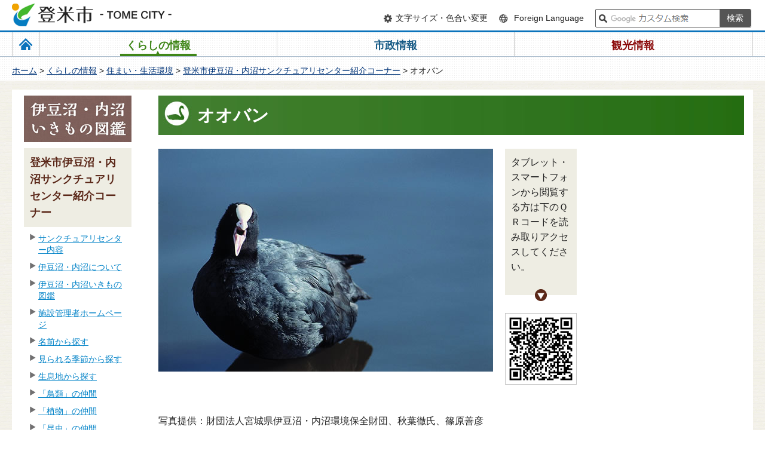

--- FILE ---
content_type: text/html
request_url: https://www.city.tome.miyagi.jp/kurashi/kankyo/zukan/chorui/kuina/050600.html
body_size: 8159
content:
<?xml version="1.0" encoding="utf-8"?>
<!DOCTYPE html PUBLIC "-//W3C//DTD XHTML 1.0 Transitional//EN" "http://www.w3.org/TR/xhtml1/DTD/xhtml1-transitional.dtd">
<html xmlns="http://www.w3.org/1999/xhtml" lang="ja" xml:lang="ja">
<head>
<meta http-equiv="Content-Type" content="text/html; charset=utf-8" />
<meta http-equiv="Content-Style-Type" content="text/css" />
<meta http-equiv="Content-Script-Type" content="text/javascript" />

<title>登米市／オオバン</title>

<meta name="author" content="登米市" />
<meta name="viewport" content="width=device-width, maximum-scale=3.0" />
<meta name="format-detection" content="telephone=no" />
<meta property="og:title" content="オオバン" />
<meta property="og:type" content="article" />
<meta property="og:description" content=" " />
<meta property="og:url" content="https://www.city.tome.miyagi.jp/kurashi/kankyo/zukan/chorui/kuina/050600.html" />
<meta property="og:image" content="https://www.city.tome.miyagi.jp/shared/images/sns/og_logo.png" />
<meta property="og:site_name" content="登米市公式ホームページ" />
<meta property="og:locale" content="ja_JP" />
<link href="/shared/style/default.css" rel="stylesheet" type="text/css" />
<link href="/shared/style/shared.css" rel="stylesheet" type="text/css" />
<link href="/shared/templates/sanctuary_free/style/edit.css" rel="stylesheet" type="text/css" />
<link href="/shared/style/smartphone.css" media="only screen and (max-width : 640px)" rel="stylesheet" type="text/css" id="tmp_smartphone_css" />
<link href="/shared/templates/sanctuary_free/style/edit_sp.css" rel="stylesheet" type="text/css" />
<link href="/shared/images/favicon/favicon.ico" rel="shortcut icon" type="image/vnd.microsoft.icon" />
<link href="/shared/images/favicon/apple-touch-icon-precomposed.png" rel="apple-touch-icon-precomposed" />
<script type="text/javascript" src="/shared/js/jquery.js"></script>
<script type="text/javascript" src="/shared/js/gd.js"></script>
<script type="text/javascript" src="/shared/js/setting_head.js"></script>





<script type="text/javascript" src="/shared/js/ga.js"></script>
</head>
<body class="format_free no_javascript custom_sc_free">
<script type="text/javascript" src="/shared/site_sanctuary/js/setting_body.js"></script>
<div id="tmp_wrapper">
<noscript>
<p>文字の大きさ・色を変更する機能は、javascriptが無効なため使用できません。javascriptを有効にするかブラウザの調節機能をご利用ください。</p>
</noscript>
<p><a href="#tmp_honbun" class="skip">本文へスキップします。</a></p>

<div id="tmp_header">
<div id="tmp_header_wrap">
<div id="tmp_hlogo">
<p class="used_bg_img"><a href="/index.html"><span>登米市 TOME CITY</span></a></p>
</div>
<div id="tmp_means">
<div id="tmp_means_primary">
<ul>
    <li><a href="/mojisize.html">文字サイズ・色合い変更</a></li>
    <li><a href="/language.html">Foreign Language</a></li>
    <li class="gsearch">
    <form id="tmp_gsearch" action="/kensakukekka.html" name="tmp_gsearch">
        <dl> <dd>
        <p class="query_area"><input title="サイト内検索" id="tmp_query" type="text" size="31" value="" name="q" /><input id="tmp_func_sch_btn" type="submit" value="検索" name="sa" /></p>
        <p id="tmp_search_hidden"> <input type="hidden" value="003932917805693907856:aemrw-8xdoe" name="cx" /> <input type="hidden" value="UTF-8" name="ie" /> <input type="hidden" value="FORID:9" name="cof" /> </p>
        </dd> </dl>
    </form>
    </li>
</ul>
</div>
<div id="tmp_means_secondary">
<div id="tmp_search"> </div>
</div>
</div>
<ul id="tmp_hnavi_s">
    <li id="tmp_hnavi_lmenu"><a href="javascript:void(0);"><span>検索・メニュー</span></a></li>
</ul>
</div>
</div>


<div id="tmp_wrap_gnavi">
<div id="tmp_gnavi">
<ul>
    <li id="tmp_glist1"><a href="/index.html"><span><img width="24" height="21" alt="ホーム" src="/shared/images/icon/gnavi_home.gif" /></span></a></li>
    <li id="tmp_glist2"><a href="/kurashi/index.html"><span>くらしの情報</span></a></li>
    <li id="tmp_glist3"><a href="/shisejoho/index.html"><span>市政情報</span></a></li>
    <li id="tmp_glist4"><a href="/tourism/index.html"><span>観光情報</span></a></li>
</ul>
</div>
</div>

<div id="tmp_pankuzu_wrap">
<div id="tmp_pankuzu">
<p><a href="/index.html">ホーム</a> &gt; <a href="/kurashi/index.html">くらしの情報</a> &gt; <a href="/kurashi/sekatsukankyo/index.html">住まい・生活環境</a> &gt; <a href="/kankyo/kurashi/sekatsukankyo/izunuma/sankutyuari.html">登米市伊豆沼・内沼サンクチュアリセンター紹介コーナー</a> &gt; オオバン</p>
</div>
</div>
<div id="tmp_wrap_main" class="column_lnavi">
<div id="tmp_wrap_main_cnt">
<div id="tmp_wrap_main_ii">
<div id="tmp_wrap_main_in">
<div id="tmp_main">
<div class="wrap_col_lft_navi">
<div class="col_lft_navi">
<div id="tmp_s_lnavi">
<div class="s_lnavi_top_ttl">
<p><a href="/kurashi/kankyo/zukan/index.html"><img alt="伊豆沼・内沼いきもの図鑑" src="/shared/templates/sanctuary_free/images/lnavi/lnavi_main_ttl.jpg" /></a></p>
</div>
<div class="s_lnavi_ttl">
<p><a href="/kankyo/kurashi/sekatsukankyo/izunuma/sankutyuari.html">登米市伊豆沼・内沼サンクチュアリセンター紹介コーナー</a></p>
</div>
<div class="s_lnavi_cnt">
<ul>
<li><a href="/kankyo/kurashi/sekatsukankyo/izunuma/sankutyuarinituite.html">サンクチュアリセンター内容</a></li>
<li><a href="/kankyo/kurashi/sekatsukankyo/izunuma/izunumautinumanituite.html">伊豆沼・内沼について</a></li>
<li><a href="/kurashi/kankyo/zukan/index.html">伊豆沼・内沼いきもの図鑑</a></li>
<li><a href="/kankyo/kurashi/sekatsukankyo/izunuma/sankushiteikanri.html">施設管理者ホームページ</a></li>
<li><a href="/kurashi/kankyo/zukan/namae/index.html">名前から探す</a></li>
<li><a href="/kurashi/kankyo/zukan/kisetsu/index.html">見られる季節から探す</a></li>
<li><a href="/kurashi/kankyo/zukan/sesokuchi/index.html">生息地から探す</a></li>
<li><a href="/kurashi/kankyo/zukan/chorui/index.html">「鳥類」の仲間</a></li>
<li><a href="/kurashi/kankyo/zukan/shokubutsu/index.html">「植物」の仲間</a></li>
<li><a href="/kurashi/kankyo/zukan/konchu/index.html">「昆虫」の仲間</a></li>
<li><a href="/kurashi/kankyo/zukan/kokakurui/index.html">「甲殻類」の仲間</a></li>
<li><a href="/kurashi/kankyo/zukan/gyorui/index.html">「魚類」の仲間</a></li>
<li><a href="/kurashi/kankyo/zukan/kairui/index.html">「貝類」の仲間</a></li>
<li><a href="/kurashi/kankyo/zukan/chumoku/index.html">注目情報一覧</a></li>
<li><a href="/kurashi/kankyo/zukan/konchu/itotonbo/index.html">イトトンボ科</a></li>
<li><a href="/kurashi/kankyo/zukan/konchu/sanaetonbo/index.html">サナエトンボ科</a></li>
<li><a href="/kurashi/kankyo/zukan/konchu/tonbo/index.html">トンボ科</a></li>
<li><a href="/kurashi/kankyo/zukan/konchu/sanaetonbo/030500.html">ウチワヤンマ</a></li>
<li><a href="/kurashi/kankyo/zukan/konchu/itotonbo/050300.html">オオセスジイトトンボ</a></li>
<li><a href="/kurashi/kankyo/zukan/konchu/tonbo/170100.html">チョウトンボ</a></li>
<li><a href="/kurashi/kankyo/zukan/konchu/tonbo/250100.html">ノシメトンボ</a></li>
<li><a href="/kurashi/kankyo/zukan/shokubutsu/asa/index.html">アサ科</a></li>
<li><a href="/kurashi/kankyo/zukan/shokubutsu/arinotogusa/index.html">アリノトウグサ科</a></li>
<li><a href="/kurashi/kankyo/zukan/shokubutsu/ine/index.html">イネ科</a></li>
<li><a href="/kurashi/kankyo/zukan/shokubutsu/kayatsurigusa/index.html">カヤツリグサ科</a></li>
<li><a href="/kurashi/kankyo/zukan/shokubutsu/kumatsuzura/index.html">クマツヅラ科</a></li>
<li><a href="/kurashi/kankyo/zukan/shokubutsu/shobu/index.html">ショウブ科</a></li>
<li><a href="/kurashi/kankyo/zukan/shokubutsu/suiren/index.html">スイレン科</a></li>
<li><a href="/kurashi/kankyo/zukan/shokubutsu/tsutsuji/index.html">ツツジ科</a></li>
<li><a href="/kurashi/kankyo/zukan/shokubutsu/tochikagami/index.html">トチカガミ科</a></li>
<li><a href="/kurashi/kankyo/zukan/shokubutsu/hagoromomo/index.html">ハゴロモモ科</a></li>
<li><a href="/kurashi/kankyo/zukan/shokubutsu/hasu/index.html">ハス科</a></li>
<li><a href="/kurashi/kankyo/zukan/shokubutsu/bara/index.html">バラ科</a></li>
<li><a href="/kurashi/kankyo/zukan/shokubutsu/hirumushiro/index.html">ヒルムシロ科</a></li>
<li><a href="/kurashi/kankyo/zukan/shokubutsu/buna/index.html">ブナ科</a></li>
<li><a href="/kurashi/kankyo/zukan/shokubutsu/matsumo/index.html">マツモ科</a></li>
<li><a href="/kurashi/kankyo/zukan/shokubutsu/mame/index.html">マメ科</a></li>
<li><a href="/kurashi/kankyo/zukan/shokubutsu/mikan/index.html">ミカン科</a></li>
<li><a href="/kurashi/kankyo/zukan/shokubutsu/mizuaoi/index.html">ミズアオイ科</a></li>
<li><a href="/kurashi/kankyo/zukan/shokubutsu/mitsugashiwa/index.html">ミツガシワ科</a></li>
<li><a href="/kurashi/kankyo/zukan/shokubutsu/yanagi/index.html">ヤナギ科</a></li>
<li><a href="/kurashi/kankyo/zukan/shokubutsu/fujiutsugi/index.html">フジウツギ科</a></li>
<li><a href="/kurashi/kankyo/zukan/shokubutsu/shajikumo/index.html">シャジクモ科</a></li>
<li><a href="/kurashi/kankyo/zukan/shokubutsu/ibaramo/index.html">イバラモ科</a></li>
<li><a href="/kurashi/kankyo/zukan/shokubutsu/hirumushiro/300400.html">ホソバミズヒキモ</a></li>
<li><a href="/kurashi/kankyo/zukan/shokubutsu/hirumushiro/040300.html">エビモ</a></li>
<li><a href="/kurashi/kankyo/zukan/shokubutsu/hirumushiro/270400.html">ヒルムシロ</a></li>
<li><a href="/kurashi/kankyo/zukan/shokubutsu/arinotogusa/300200.html">ホザキノフサモ</a></li>
<li><a href="/kurashi/kankyo/zukan/shokubutsu/asa/040200.html">エノキ</a></li>
<li><a href="/kurashi/kankyo/zukan/shokubutsu/bara/110200.html">サクラ</a></li>
<li><a href="/kurashi/kankyo/zukan/shokubutsu/shajikumo/280300.html">フラスコモ</a></li>
<li><a href="/kurashi/kankyo/zukan/shokubutsu/kumatsuzura/260100.html">バーベナ</a></li>
<li><a href="/kurashi/kankyo/zukan/shokubutsu/ine/310200.html">マコモ（ハナガツミ）</a></li>
<li><a href="/kurashi/kankyo/zukan/shokubutsu/ine/380100.html">ヨシ（アシ）</a></li>
<li><a href="/kurashi/kankyo/zukan/shokubutsu/ine/010500.html">アシカキ</a></li>
<li><a href="/kurashi/kankyo/zukan/shokubutsu/hagoromomo/120400.html">ジュンサイ</a></li>
<li><a href="/kurashi/kankyo/zukan/shokubutsu/hagoromomo/260200.html">ハゴロモモ</a></li>
<li><a href="/kurashi/kankyo/zukan/shokubutsu/suiren/100400.html">コウホネ</a></li>
<li><a href="/kurashi/kankyo/zukan/shokubutsu/suiren/270200.html">ヒツジグサ</a></li>
<li><a href="/kurashi/kankyo/zukan/shokubutsu/kayatsurigusa/030100.html">ウキアガラ</a></li>
<li><a href="/kurashi/kankyo/zukan/shokubutsu/kayatsurigusa/280200.html">フトイ</a></li>
<li><a href="/kurashi/kankyo/zukan/shokubutsu/shobu/120600.html">ショウブ</a></li>
<li><a href="/kurashi/kankyo/zukan/shokubutsu/mitsugashiwa/060100.html">ガガブタ</a></li>
<li><a href="/kurashi/kankyo/zukan/shokubutsu/mitsugashiwa/270300.html">ヒメシロアサザ</a></li>
<li><a href="/kurashi/kankyo/zukan/shokubutsu/mitsugashiwa/010400.html">アサザ</a></li>
<li><a href="/kurashi/kankyo/zukan/shokubutsu/matsumo/310300.html">マツモ</a></li>
<li><a href="/kurashi/kankyo/zukan/shokubutsu/mikan/060500.html">カラタチ</a></li>
<li><a href="/kurashi/kankyo/zukan/shokubutsu/mikan/110400.html">サンショウ</a></li>
<li><a href="/kurashi/kankyo/zukan/shokubutsu/mikan/370100.html">ユズ</a></li>
<li><a href="/kurashi/kankyo/zukan/shokubutsu/mame/320200.html">ミヤギノハギ</a></li>
<li><a href="/kurashi/kankyo/zukan/shokubutsu/tochikagami/050400.html">オオトリゲモ</a></li>
<li><a href="/kurashi/kankyo/zukan/shokubutsu/tochikagami/080200.html">クロモ</a></li>
<li><a href="/kurashi/kankyo/zukan/shokubutsu/tochikagami/100300.html">コウガイモ</a></li>
<li><a href="/kurashi/kankyo/zukan/shokubutsu/mizuaoi/320100.html">ミズアオイ</a></li>
<li><a href="/kurashi/kankyo/zukan/shokubutsu/yanagi/360100.html">ヤナギ</a></li>
<li><a href="/kurashi/kankyo/zukan/shokubutsu/tsutsuji/110300.html">サツキ</a></li>
<li><a href="/kurashi/kankyo/zukan/shokubutsu/hasu/260300.html">ハス</a></li>
<li><a href="/kurashi/kankyo/zukan/shokubutsu/buna/100500.html">コナラ</a></li>
<li><a href="/kurashi/kankyo/zukan/shokubutsu/buna/080100.html">クヌギ</a></li>
<li><a href="/kurashi/kankyo/zukan/shokubutsu/ibaramo/330100.html">ムサシモ</a></li>
<li><a href="/kurashi/kankyo/zukan/shokubutsu/fujiutsugi/280100.html">ブットレア</a></li>
<li><a href="/kurashi/kankyo/zukan/kokakurui/iwagani/index.html">イワガニ科</a></li>
<li><a href="/kurashi/kankyo/zukan/kokakurui/tenagaebi/index.html">テナガエビ科</a></li>
<li><a href="/kurashi/kankyo/zukan/kokakurui/numaebi/index.html">ヌマエビ科</a></li>
<li><a href="/kurashi/kankyo/zukan/kokakurui/numaebi/230100.html">ヌカエビ</a></li>
<li><a href="/kurashi/kankyo/zukan/kokakurui/tenagaebi/190100.html">テナガエビ</a></li>
<li><a href="/kurashi/kankyo/zukan/kokakurui/iwagani/350100.html">モクズガニ</a></li>
<li><a href="/kurashi/kankyo/zukan/kairui/sakamakigai/index.html">サカマキガイ科</a></li>
<li><a href="/kurashi/kankyo/zukan/kairui/sakamakigai/110100.html">サカマキガイ</a></li>
<li><a href="/kurashi/kankyo/zukan/gyorui/unagi/index.html">ウナギ科</a></li>
<li><a href="/kurashi/kankyo/zukan/gyorui/gigi/index.html">ギギ科</a></li>
<li><a href="/kurashi/kankyo/zukan/gyorui/koi/index.html">コイ科</a></li>
<li><a href="/kurashi/kankyo/zukan/gyorui/sanfuisshu/index.html">サンフィッシュ科</a></li>
<li><a href="/kurashi/kankyo/zukan/gyorui/taiwandojo/index.html">タイワンドジョウ科</a></li>
<li><a href="/kurashi/kankyo/zukan/gyorui/dojo/index.html">ドジョウ科</a></li>
<li><a href="/kurashi/kankyo/zukan/gyorui/namazu/index.html">ナマズ科</a></li>
<li><a href="/kurashi/kankyo/zukan/gyorui/haze/index.html">ハゼ科</a></li>
<li><a href="/kurashi/kankyo/zukan/gyorui/medaka/index.html">メダカ科</a></li>
<li><a href="/kurashi/kankyo/zukan/gyorui/namazu/210100.html">ナマズ</a></li>
<li><a href="/kurashi/kankyo/zukan/gyorui/dojo/200200.html">ドジョウ</a></li>
<li><a href="/kurashi/kankyo/zukan/gyorui/dojo/120300.html">シマドジョウ</a></li>
<li><a href="/kurashi/kankyo/zukan/gyorui/taiwandojo/060400.html">カムルチー（ライギョ）</a></li>
<li><a href="/kurashi/kankyo/zukan/gyorui/medaka/340100.html">メダカ</a></li>
<li><a href="/kurashi/kankyo/zukan/gyorui/sanfuisshu/050200.html">オオクチバス（ブラックバス）</a></li>
<li><a href="/kurashi/kankyo/zukan/gyorui/sanfuisshu/280400.html">ブルーギル</a></li>
<li><a href="/kurashi/kankyo/zukan/gyorui/haze/200100.html">トウヨシノボリ</a></li>
<li><a href="/kurashi/kankyo/zukan/gyorui/haze/230200.html">ヌマチチブ</a></li>
<li><a href="/kurashi/kankyo/zukan/gyorui/gigi/070100.html">ギバチ</a></li>
<li><a href="/kurashi/kankyo/zukan/gyorui/koi/030200.html">ウグイ</a></li>
<li><a href="/kurashi/kankyo/zukan/gyorui/koi/060300.html">カマツカ</a></li>
<li><a href="/kurashi/kankyo/zukan/gyorui/koi/070300.html">ギンブナ</a></li>
<li><a href="/kurashi/kankyo/zukan/gyorui/koi/100100.html">コイ</a></li>
<li><a href="/kurashi/kankyo/zukan/gyorui/koi/140100.html">ゼニタナゴ</a></li>
<li><a href="/kurashi/kankyo/zukan/gyorui/koi/160200.html">タナゴ</a></li>
<li><a href="/kurashi/kankyo/zukan/gyorui/koi/350300.html">モツゴ</a></li>
<li><a href="/kurashi/kankyo/zukan/gyorui/koi/120200.html">シナイモツゴ</a></li>
<li><a href="/kurashi/kankyo/zukan/gyorui/koi/160100.html">タイリクバラタナゴ</a></li>
<li><a href="/kurashi/kankyo/zukan/gyorui/koi/270500.html">ビワヒガイ</a></li>
<li><a href="/kurashi/kankyo/zukan/gyorui/koi/010300.html">アカヒレタビラ</a></li>
<li><a href="/kurashi/kankyo/zukan/gyorui/koi/010600.html">アブラハヤ</a></li>
<li><a href="/kurashi/kankyo/zukan/gyorui/koi/050100.html">オイカワ</a></li>
<li><a href="/kurashi/kankyo/zukan/gyorui/koi/060200.html">カネヒラ</a></li>
<li><a href="/kurashi/kankyo/zukan/gyorui/unagi/030600.html">ウナギ</a></li>
<li><a href="/kurashi/kankyo/zukan/chorui/atori/index.html">アトリ科</a></li>
<li><a href="/kurashi/kankyo/zukan/chorui/kuina/index.html">クイナ科</a></li>
<li><a href="/kurashi/kankyo/zukan/chorui/uguisu/index.html">ウグイス科</a></li>
<li><a href="/kurashi/kankyo/zukan/chorui/enaga/index.html">エナガ科</a></li>
<li><a href="/kurashi/kankyo/zukan/chorui/kamo/index.html">カモ科</a></li>
<li><a href="/kurashi/kankyo/zukan/chorui/kawasemi/index.html">カワセミ科</a></li>
<li><a href="/kurashi/kankyo/zukan/chorui/kitsutsuki/index.html">キツツキ科</a></li>
<li><a href="/kurashi/kankyo/zukan/chorui/sagi/index.html">サギ科</a></li>
<li><a href="/kurashi/kankyo/zukan/chorui/tsugumi/index.html">ツグミ科</a></li>
<li><a href="/kurashi/kankyo/zukan/chorui/hitaki/index.html">ツグミ科（ヒタキ科）</a></li>
<li><a href="/kurashi/kankyo/zukan/chorui/tsubame/index.html">ツバメ科</a></li>
<li><a href="/kurashi/kankyo/zukan/chorui/hojiro/index.html">ホオジロ科</a></li>
<li><a href="/kurashi/kankyo/zukan/chorui/mozu/index.html">モズ科</a></li>
<li><a href="/kurashi/kankyo/zukan/chorui/yoshikiri/index.html">ヨシキリ科</a></li>
<li><a href="/kurashi/kankyo/zukan/chorui/kuina/050600.html">オオバン</a></li>
<li><a href="/kurashi/kankyo/zukan/chorui/kawasemi/060700.html">カワセミ</a></li>
<li><a href="/kurashi/kankyo/zukan/chorui/atori/030400.html">ウソ</a></li>
<li><a href="/kurashi/kankyo/zukan/chorui/atori/290100.html">ベニマシコ</a></li>
<li><a href="/kurashi/kankyo/zukan/chorui/hitaki/120500.html">ジョウビタキ</a></li>
<li><a href="/kurashi/kankyo/zukan/chorui/uguisu/030300.html">ウグイス</a></li>
<li><a href="/kurashi/kankyo/zukan/chorui/tsugumi/180100.html">ツグミ</a></li>
<li><a href="/kurashi/kankyo/zukan/chorui/hojiro/010100.html">アオジ</a></li>
<li><a href="/kurashi/kankyo/zukan/chorui/hojiro/300100.html">ホオジロ</a></li>
<li><a href="/kurashi/kankyo/zukan/chorui/sagi/100200.html">ゴイサギ</a></li>
<li><a href="/kurashi/kankyo/zukan/chorui/sagi/380200.html">ヨシゴイ</a></li>
<li><a href="/kurashi/kankyo/zukan/chorui/mozu/350200.html">モズ</a></li>
<li><a href="/kurashi/kankyo/zukan/chorui/yoshikiri/050700.html">オオヨシキリ</a></li>
<li><a href="/kurashi/kankyo/zukan/chorui/enaga/040100.html">エナガ</a></li>
<li><a href="/kurashi/kankyo/zukan/chorui/kitsutsuki/010200.html">アカゲラ</a></li>
<li><a href="/kurashi/kankyo/zukan/chorui/tsubame/180200.html">ツバメ</a></li>
<li><a href="/kurashi/kankyo/zukan/chorui/kamo/050500.html">オオハクチョウ</a></li>
<li><a href="/kurashi/kankyo/zukan/chorui/kamo/050800.html">オナガガモ</a></li>
<li><a href="/kurashi/kankyo/zukan/chorui/kamo/060600.html">カルガモ</a></li>
<li><a href="/kurashi/kankyo/zukan/chorui/kamo/070200.html">キンクロハジロ</a></li>
<li><a href="/kurashi/kankyo/zukan/chorui/kamo/100600.html">コハクチョウ</a></li>
<li><a href="/kurashi/kankyo/zukan/chorui/kamo/120100.html">シジュウカラガン</a></li>
<li><a href="/kurashi/kankyo/zukan/chorui/kamo/270100.html">ヒシクイ</a></li>
<li><a href="/kurashi/kankyo/zukan/chorui/kamo/300300.html">ホシハジロ</a></li>
<li><a href="/kurashi/kankyo/zukan/chorui/kamo/310100.html">マガン</a></li>
<li><a href="/kankyo/sankkyukanbi.html">伊豆沼・内沼サンクチュアリセンターの開館日の変更について</a></li>
<li><a href="/kankyo/event/cleancam62.html">第63回伊豆沼・内沼クリーンキャンペーンの開催について</a></li>
<li><a href="/kankyo/izunumafoto.html">第34回伊豆沼・内沼の自然フォトコンテスト入選作品の展示について</a></li>
<li><a href="/kankyo/event/sogosakuhinten.html">伊豆沼・内沼総合作品展の開催について</a></li>
<li><a href="/kankyo/iznuma_ramsal40th.html">伊豆沼・内沼ラムサール条約湿地登録40周年記念イベント</a></li>
</ul>
</div>
<form action="/kurashi/kankyo/zukan/search/result.html">
    <div class="s_lnavi_ttl">
    <p><label for="tmp_s_query">キーワードから探す</label></p>
    </div>
    <div class="s_lnavi1_cnt"><input id="tmp_s_query" name="tmp_s_query" /> <input type="image" alt="検索" src="/shared/templates/sanctuary_free/images/lnavi/search_btn.gif" name="sa" /> <input id="cx" type="hidden" value="003932917805693907856:tphkqov09jm" name="cx" /> <input type="hidden" value="UTF-8" name="ie" /> <input type="hidden" value="FORID:9" name="cof" /> </div>
</form>
<div id="tmp_s_lnavis">
<ul class="switch_menu">
    <li class="s_lnavi2_ttl"><a href="javascript:void(0);" class="switch"><img width="14" height="14" alt="メニューを開きます" src="/shared/templates/sanctuary_free/images/lnavi/lnavi_ttl_btn_off.gif" /></a> <a href="/kurashi/kankyo/zukan/namae/index.html">名前から探す</a>
    <ul class="switch_cnt">
        <li><a href="/kurashi/kankyo/zukan/namae/index.html#a">あ行</a> </li>
        <li><a href="/kurashi/kankyo/zukan/namae/index.html#ka">か行</a> </li>
        <li><a href="/kurashi/kankyo/zukan/namae/index.html#sa">さ行</a> </li>
        <li><a href="/kurashi/kankyo/zukan/namae/index.html#ta">た行</a> </li>
        <li><a href="/kurashi/kankyo/zukan/namae/index.html#na">な行</a> </li>
        <li><a href="/kurashi/kankyo/zukan/namae/index.html#ha">は行</a> </li>
        <li><a href="/kurashi/kankyo/zukan/namae/index.html#ma">ま行</a> </li>
        <li><a href="/kurashi/kankyo/zukan/namae/index.html#ya">や行</a> </li>
    </ul>
    </li>
    <li class="s_lnavi2_ttl"><a href="javascript:void(0);" class="switch"><img width="14" height="14" alt="メニューを開きます" src="/shared/templates/sanctuary_free/images/lnavi/lnavi_ttl_btn_off.gif" /></a> <a href="/kurashi/kankyo/zukan/kisetsu/index.html">見られる季節から探す</a>
    <ul class="switch_cnt">
        <li><a href="/kurashi/kankyo/zukan/kisetsu/index.html#haru">春</a> </li>
        <li><a href="/kurashi/kankyo/zukan/kisetsu/index.html#natsu">夏</a> </li>
        <li><a href="/kurashi/kankyo/zukan/kisetsu/index.html#aki">秋</a> </li>
        <li><a href="/kurashi/kankyo/zukan/kisetsu/index.html#fuyu">冬</a> </li>
    </ul>
    </li>
    <li class="s_lnavi2_ttl"><a href="javascript:void(0);" class="switch"><img width="14" height="14" alt="メニューを開きます" src="/shared/templates/sanctuary_free/images/lnavi/lnavi_ttl_btn_off.gif" /></a> <a href="/kurashi/kankyo/zukan/index.html#tmp_categoryox">分類から探す</a>
    <ul class="switch_cnt">
        <li><a href="/kurashi/kankyo/zukan/chorui/index.html">「鳥類」の仲間</a> </li>
        <li><a href="/kurashi/kankyo/zukan/shokubutsu/index.html">「植物」の仲間</a> </li>
        <li><a href="/kurashi/kankyo/zukan/konchu/index.html">「昆虫」の仲間</a> </li>
        <li><a href="/kurashi/kankyo/zukan/kokakurui/index.html">「甲殻類」の仲間</a> </li>
        <li><a href="/kurashi/kankyo/zukan/gyorui/index.html">「魚類」の仲間</a> </li>
        <li><a href="/kurashi/kankyo/zukan/kairui/index.html">「貝類」の仲間</a> </li>
    </ul>
    </li>
    <li class="s_lnavi2_ttl"><a href="javascript:void(0);" class="switch"><img width="14" height="14" alt="メニューを開きます" src="/shared/templates/sanctuary_free/images/lnavi/lnavi_ttl_btn_off.gif" /></a> <a href="/kurashi/kankyo/zukan/sesokuchi/index.html">生息地から探す</a>
    <ul class="switch_cnt">
        <li><a href="/kurashi/kankyo/zukan/sesokuchi/index.html#kawa">川・湖・沼・湿地</a> </li>
        <li><a href="/kurashi/kankyo/zukan/sesokuchi/index.html#sogen">草原・河原</a> </li>
        <li><a href="/kurashi/kankyo/zukan/sesokuchi/index.html#shinrin">森林</a> </li>
        <li><a href="/kurashi/kankyo/zukan/sesokuchi/index.html#tahata">田畑・農地</a> </li>
        <li><a href="/kurashi/kankyo/zukan/sesokuchi/index.html#machinaka">街中・公園</a> </li>
        <li><a href="/kurashi/kankyo/zukan/sesokuchi/index.html#kozan">高山・高原</a> </li>
    </ul>
    </li>
</ul>
</div>
</div>
</div>
</div>
<div class="wrap_col_main">
<div class="col_main">
<p id="tmp_honbun" class="skip">ここから本文です。</p>
<div id="tmp_contents">
<div id="tmp_wrap_custom_update">
<div id="tmp_custom_update">

</div>
</div>


<h1 class="cate_bird">オオバン</h1>

<div id="tmp_photoarea">
<div id="tmp_photo">
<div id="tmp_mainphoto">

<p class="img"><span class="detail_img"><img src="/kurashi/kankyo/zukan/chorui/kuina/images/003_1.jpg" alt="" width="500" height="334" /></span>
</p>

<p>写真提供：財団法人宮城県伊豆沼・内沼環境保全財団、秋葉徹氏、篠原善彦氏、三島直温氏、及川俊弘氏</p>
</div>
<div id="tmp_subphoto">
<ul>


<li><a href="javascript:void(0)"><span class="detail_img"><img src="/kurashi/kankyo/zukan/chorui/kuina/images/003_1.jpg" alt="" width="500" height="334" /></span>
</a></li>








</ul>
</div>
</div>
<div id="tmp_qrarea">
<p id="tmp_qr_info">タブレット・スマートフォンから閲覧する方は下のＱＲコードを読み取りアクセスしてください。</p>
<p id="tmp_qr_img"><span class="detail_img"><img src="/kurashi/kankyo/zukan/chorui/kuina/images/qr003.png" alt="" width="125" height="125" /></span>
</p>
</div>
</div>
<div id="tmp_dataarea">
<table class="dataarea">
<tr>
<td class="heading">生物名</td>
<td>

オオバン
</td>
</tr>
<tr>
<td class="heading">分類</td>
<td>


鳥類 

</td>
</tr>
<tr>
<td class="heading">科</td>
<td>
クイナ科
</td>
</tr>
<tr>
<td class="heading">学名</td>
<td>Fulica_atra</td>
</tr>
<tr>
<td class="heading">生息地</td>
<td>

川・湖・沼・湿地
</td>
</tr>
<tr>
<td class="heading">見られる季節</td>
<td>

冬
</td>
</tr>

<tr>
<td class="heading">全長</td>
<td>32-39cm</td>
</tr>
<tr>
<td class="heading">えさ</td>
<td>食性は植物食傾向の強い雑食で、主に水生植物を食べるが魚類、鳥類の卵や雛、昆虫、軟体動物なども食べる</td>
</tr>

</table>
</div>
<div id="tmp_dataarea2">
<table class="dataarea">
<tr>
<td class="table_bg heading s_bld">説明</td>
<td>

-
</td>
</tr>
</table>
</div>





</div>


</div>
</div>
</div>
</div>
</div>
</div>
</div>
</div>
<p class="ptop_icon"><a href="#tmp_header"><img src="/shared/images/icon/ptop_icon.png" alt="ページの先頭へ" width="59" height="107" /></a></p>
<div id="tmp_footer">
<div id="tmp_wrap_footer">
<ul id="tmp_fnavi">
	<li><a href="/riyoguide.html">サイト利用ガイド</a></li>
	<li><a href="/sitemap.html">サイトマップ</a></li>
	<li><a href="/koshitu/chosakuken-link.html">著作権・リンク・免責事項</a></li>
	<li><a href="/accessibility.html">アクセシビリティ方針</a></li>
	<li class="last"><a href="/koho/shisejoho/soshikiannai/soshiki/index.html">組織別連絡先</a></li>
</ul>
<div id="tmp_wrap_footer_cnt">
<div id="tmp_footer_cnt">
<div id="tmp_wrap_address">
<div class="footer_logo"><img alt="登米市 TOME CITY" height="93" src="/shared/images/footer/footer_logo.png" width="80" /></div>
<div id="tmp_address">
<h2>登米市役所</h2>
<address><span>〒987-0511 宮城県登米市迫町佐沼字中江二丁目6番地1</span><br />
<span>代表電話番号：0220-22-2111</span> <span class="spbr">ファクス番号： 0220-22-9164</span><br />
<span>業務時間：午前8時30分～午後5時15分 </span><br />
<span>閉庁日：土曜日・日曜日、国民の祝日、休日、年末年始</span><span class="spbr">（12月29日～1月3日）</span><br />
<span>法人番号：1000020042129</span></address>
</div>
</div>
</div>
</div>
</div>
<p id="tmp_copyright" lang="en" xml:lang="en"><span>Copyright &copy; City Tome,Miyagi,Japan.All right reserved.</span></p>
</div>

<script type="text/javascript" src="/shared/js/setting_onload.js"></script>
<script type="text/javascript" src="/shared/site_sanctuary/js/setting_sanctuary.js"></script>
</body>
</html>


--- FILE ---
content_type: text/css
request_url: https://www.city.tome.miyagi.jp/shared/style/shared.css
body_size: 12899
content:
@charset "utf-8";

/* ==================================================
layout
================================================== */
/* body
============================== */
.format_top,
.format_free,
.format_base {
	color:inherit;
	background-color:#ffffff;
}
input[type="submit"],
input[type="button"],
input[type="text"],
input[type="password"],
input[type="reset"] {
	-webkit-appearance:none; /* 変更しない */
	-webkit-border-radius:0; /* Webkit */
	-moz-border-radius:0; /* Mozilla */
	border-radius:0; /* CSS3 */
}
/* wrapper
============================== */
#tmp_wrapper {
	/* width:960px;
	固定レイアウトの場合使用 */
	/* min-width:760px;
	max-width:1280px;
	リキッドレイアウトの場合使用 */
	min-width: 1240px;
	margin:0 auto;
	color:inherit;
	background-color:#FFFFFF;
}
.format_top #tmp_wrapper {
	min-width: 1240px;
	min-height: 720px;
	margin: auto;
	background-color: #a1e6e1;
	background:linear-gradient(to right bottom, #a6e5f6 30%, #9de6d1 75%) no-repeat left 720px;
	color: inherit;
    overflow: hidden;
}
.format_top #tmp_wrapper2 {
	position:relative;
	background: url(/shared/templates/top/images/bg_leaf_img.png) no-repeat center 720px;
}
.format_top #tmp_wrapper3 {
	background: transparent url(/shared/images/icon/bg_dotted.gif) repeat left top;
}
/* main
============================== */
#tmp_wrap_main {
	padding:10px 20px;
	clear:both; /* 変更しない */
}
#tmp_main {
	width:100%; /* 変更しない */
	color:inherit;
	clear:both; /* 変更しない */
}
/* contents
============================== */
#tmp_contents {
	width:100%; /* 変更しない */
	padding:0 0 10px;
    font-size: 114.3%;
}
/* format カラムのレイアウトのbaseロジック
============================== */
.wrap_col_nm {
	width:100%; /* 変更しない */
	float:left; /* 変更しない */
}
.col_nm {
	width:100%; /* 変更しない */
}
.wrap_col_lft_navi {
	float:left; /* 変更しない */
	position:relative; /* 変更しない */
	z-index:1; /* 変更しない */
}
.wrap_col_rgt_navi {
	float:right; /* 変更しない */
}
.column_full .wrap_col_main {
	width:100%; /* 変更しない */
	float:right; /* 変更しない */
}
.column_lnavi .wrap_col_main {
	width:100%; /* 変更しない */
	float:right; /* 変更しない */
}
.column_rnavi .wrap_col_main {
	width:100%; /* 変更しない */
	float:left; /* 変更しない */
}

/* top
============================== */


/* free
============================== */
.format_free .wrap_col_nm {
	margin-right:-210px; /* デザインによって変更 */
}
.format_free .wrap_col_nm2 {
	margin-right:210px; /* デザインによって変更 */
}
.format_free .wrap_col_lft_navi {
	width:200px; /* デザインによって変更 */
	margin-right:-210px; /* デザインによって変更 */
}
.format_free .col_lft_navi {
	padding:10px; /* デザインによって変更 */
	color:inherit;
	background-color:#CCDDEE;
}
.format_free .wrap_col_rgt_navi {
	width:225px; /* デザインによって変更 */
}
.format_free .col_rgt_navi {
	width: 225px; /* デザインによって変更 */
	color:inherit;
}
.format_free .column_full .col_main {
	margin-left:210px; /* デザインによって変更 */
}
.format_free .column_lnavi .col_main {
	margin-left:210px; /* デザインによって変更 */
}
.format_free .column_rnavi .wrap_col_main {
	margin-right:-255px; /* デザインによって変更 */
}
.format_free .column_rnavi .col_main {
	margin-right:255px; /* デザインによって変更 */
}
.format_free .column_rnavi h1 {
	width: 945px;
	background: #ffffff url(/shared/images/icon/h1_line.gif) no-repeat left top;
	color: #0b73bb;
	padding: 28px 0 25px 35px;
	margin-bottom: 4px;
	border-bottom: 4px #0b73bb solid;
}
.format_free #tmp_wrap_main {
	background-color: #a6e5f6;
	background:linear-gradient(to right bottom, #a6e5f6, #9ee6d1) no-repeat left top;
	filter: progid:DXImageTransform.Microsoft.gradient( startColorstr='#a6e5f6', endColorstr='#9ee6d1',GradientType=0 );
	padding: 15px 0 60px 0;
	margin-bottom: 70px;
}
.format_free.custom_sc_top #tmp_wrap_main,
.format_free.custom_sc_free #tmp_wrap_main {
	filter:none;
}
.format_free #tmp_main {
	width: 1240px;
	margin: auto;
}
.format_free #tmp_wrap_contents {
	width: 930px;
	padding:0 25px 40px;
	background-color:#FFFFFF;
}
.format_free .column_cnt #tmp_wrap_contents {
	width: 1190px;
}
.format_free .column_cnt h1 {
	width: auto;
	background: #ffffff url(/shared/images/icon/h1_line.gif) no-repeat left top;
	color: #0b73bb;
	padding: 28px 0 25px 35px;
	margin-bottom: 4px;
	border-bottom: 4px #0b73bb solid;
}
.custom_kirakira .column_cnt #tmp_wrap_contents {
	width: 1240px;
	padding:0 0 40px;
	margin:0 auto;
}
/* ==================================================
header
================================================== */
#tmp_header {
	padding: 0 35px;
	color:inherit;
	background-color:#BBCCDD;
}
.format_top #tmp_header_wrap {
	/*width: 1330px;*/
	min-width: 1170px;
	margin: auto;
	padding: 0 35px;
}
.format_top #tmp_header {
	min-width: 1240px;
	background-color: #ffffff;
	background-color:rgba(255,255,255,0.7);
	color: #222222;
	position: relative;
	z-index:10;
	padding:0;
}
.custom_kirakira #tmp_header {
	background-color:#ffffff;
	min-width: 1170px;
	margin: auto;
	padding: 0 35px;
}
#tmp_hlogo {
	float:left;
}
#tmp_hlogo h1,
#tmp_hlogo p {
	display:block;
	width:270px;
	height:50px;
	background: url(/shared/images/header/hlogo.png) no-repeat left center;
}
#tmp_hlogo a {
	display:block;
	width:270px;
	height:50px;
}
#tmp_hlogo h1 span,
#tmp_hlogo p span {
	display:block;
	width:270px;
	height:50px;
	position:relative;
	z-index:-1;
	overflow:hidden;
    text-indent: 100%; 
    white-space: nowrap; 
}
#tmp_means {
	width:390px;
	padding-top: 10px;
	float:right;
}
.format_top #tmp_means {
	width: 362px;
}
.custom_kirakira #tmp_means,
.format_free #tmp_means {
	width: auto;
}
.custom_kirakira #tmp_means .gsearch,
.format_free #tmp_means .gsearch {
	background: transparent url(/shared/images/icon/gsearch_icon_free.gif) no-repeat 5px center;
	border: 1px solid #555555;
	border-radius: 2px;
}
#tmp_means img {
	vertical-align:top;
}
#tmp_hnavi_s,
#tmp_sma_menu {
	display:none; /* 変更しない */
}
.format_free #tmp_header {
	width: 1240px;
	margin: auto;
	background:#ffffff;
	color: inherit;
	padding:0;
}
/* primary
============================== */
#tmp_means_primary {
	margin:5px 3px 0 0;
	text-align: right;
}
#tmp_means_primary li {
	display: inline-block;
	color: #222222;
	background: transparent url(/shared/images/icon/foreign_icon.png) no-repeat left center;
	padding-left: 25px;
	margin-left: 15px;
}
#tmp_means_primary li:first-child {
	background-image: url(/shared/images/icon/setting_icon.png);
	margin-left: 0;
	padding-left: 20px;
}
#tmp_means_primary li:nth-child(2) {
	font-family: Arial, "Helvetica Neue", Helvetica, sans-serif;
}
#tmp_means_primary li a {
	text-decoration: none;
}
#tmp_means_primary li a {
	color: #222222;
}
#tmp_means_primary li a:hover,
#tmp_means_primary li a:focus,
#tmp_means_primary li a:visited {
	text-decoration: underline;
	color: #222222;
}
/* func_txt */
#tmp_func_txt {
	margin:0 10px 5px 0;
	float:left;
}
#tmp_func_txt dt {
	margin:0 5px 0 0;
	padding:2px 0 0;
	float:left;
}
#tmp_func_txt dd {
	margin:0 5px 0 0;
	border:1px solid #AABBCC;
	color:inherit;
	background-color:#CCDDEE;
	float:left;
}
#tmp_func_txt dd a {
	padding:1px;
	display:block;
	text-decoration:none;
}
/* func_clr */
#tmp_func_clr {
	margin:0 0 5px;
	float:left;
}
#tmp_func_clr dt {
	margin:0 5px 0 0;
	padding:2px 0 0;
	float:left;
}
#tmp_func_clr dd {
	margin:0 5px 0 0;
	border:1px solid #AABBCC;
	float:left;
}
#tmp_func_clr dd a {
	padding:1px;
	display:block;
	text-decoration:none;
}
#tmp_color_default {
	color:#000000;
	background-color:#FFFFFF;
}
#tmp_darkblue {
	color:#FFFF00;
	background-color:#00008B;
}
#tmp_yellow {
	color:#000000;
	background-color:#FFFF00;
}
#tmp_black {
	color:#FFFF00;
	background-color:#000000;
}
/* secondary
============================== */
#tmp_means_secondary {
	margin:0 0 5px 0;
	clear:both;
}
/* search */
#tmp_search dt {
	margin:0 5px 0 0;
	padding:2px 0 0;
	float:left;
}
#tmp_search dd {
	float:left;
}
#tmp_search dd p {
	float:left;
}
#tmp_query,
#tmp_query_ft {
	width: 182px;
	padding: 4px 0 5px 0;
	min-height:19px;
	border: none;
}
#tmp_func_sch_btn,
#tmp_func_sch_btn_ft {
	min-width:52px;
	color: #ffffff;
	background-color: #555555;
	border:1px solid #555555;
	border-radius:0 2px 2px 0;
    padding: 5px 0 4px 0;
	text-align:center;
	cursor:pointer;
}
/* tertiary
============================== */
#tmp_means_tertiary {
	clear:both;
}
/* hnavi */
#tmp_hnavi {
	list-style:none;
}
#tmp_hnavi li {
	margin:0 6px 0 0;
	float:left;
}
#tmp_hnavi li a {
	padding:0 0 0 15px;
	color:#000000;
	background:url(/shared/images/icon/list_icon.gif) no-repeat 0 0.1em;
	text-decoration:none;
}
#tmp_hnavi .last {
	margin-right:0;
}
/* ==================================================
navi
================================================== */
/* gnavi
============================== */
#tmp_wrap_gnavi {
	background: url(/shared/images/icon/bg_dotted.gif) repeat;
	border-top:3px solid #0b73bb;
}
#tmp_gnavi {
	box-sizing: border-box;
	border-left:1px solid #cacaca;
	border-right:1px solid #cacaca;
	width: 1240px;
	margin: auto;
	clear:both;
}
#tmp_gnavi ul {
	position: relative;
	list-style:none;
}
#tmp_gnavi li {
	width:32%;
	border-left:1px solid #cacaca;
	float:left;
}
#tmp_gnavi li:first-child {
	width: 3.6%;
	border: none;
}
#tmp_gnavi a {
	display:block;
	font-size: 128.6%;
	text-align:center;
	font-weight:bold;
	text-decoration:none;
}
#tmp_gnavi a:hover,
#tmp_gnavi a:focus {
	text-decoration: underline;	
}
#tmp_gnavi a span {
	display: inline-block;
	padding: 10px 10px 5px;
}
#tmp_gnavi li#tmp_glist2 a,
#tmp_gnavi li#tmp_glist2 a:hover,
#tmp_gnavi li#tmp_glist2 a:focus,
#tmp_gnavi li#tmp_glist2 a:visited {
	color: #3f8618;
}
#tmp_gnavi li#tmp_glist3 a,
#tmp_gnavi li#tmp_glist3 a:hover,
#tmp_gnavi li#tmp_glist3 a:focus,
#tmp_gnavi li#tmp_glist3 a:visited {
	color: #185b86;
}
#tmp_gnavi li#tmp_glist4 a,
#tmp_gnavi li#tmp_glist4 a:hover,
#tmp_gnavi li#tmp_glist4 a:focus,
#tmp_gnavi li#tmp_glist4 a:visited {
	color: #8c0d0d;
}
#tmp_gnavi li a span {
    margin: auto;
}
#tmp_gnavi li#tmp_glist2.active span {
	padding-bottom: 1px;
    border-bottom: #3f8618 4px solid;
}
#tmp_gnavi li#tmp_glist2.active:after {
	content: "";
    position: absolute;
    top: 25px;
    left: 240px;
    border-color: transparent;
    border-bottom-color: #3f8618;
    border-width: 6px 3px;
    border-style: solid;
}
#tmp_gnavi li#tmp_glist3.active span {
	padding-bottom: 1px;
    border-bottom: #185b86 4px solid;
}
#tmp_gnavi li#tmp_glist3.active:after {
	content: "";
    position: absolute;
    bottom: 3px;
    left: 640px;
    border-color: transparent;
    border-bottom-color: #185b86;
    border-width: 6px 3px;
    border-style: solid;
}
#tmp_gnavi li#tmp_glist4.active span {
	padding-bottom: 1px;
    border-bottom: #8c0d0d 4px solid;
}
#tmp_gnavi li#tmp_glist4.active:after {
	content: "";
    position: absolute;
    top: 25px;
    left: 1035px;
    border-color: transparent;
    border-bottom-color: #8c0d0d;
    border-width: 6px 3px;
    border-style: solid;
}
.drop_down_hidden {
	display: none;
	position: absolute;
	width: 1240px;
	background: #ffffff;
	z-index:100;
}
#tmp_gnavi #tmp_glist2 .inner_drop_down_hidden {
	border: 4px solid #3f8618;
	margin-top: -4px;
}
#tmp_gnavi #tmp_glist3 .inner_drop_down_hidden {
	border: 4px solid #185b86;
	margin-top: -4px;
}
#tmp_gnavi #tmp_glist4 .inner_drop_down_hidden {
	border: 4px solid #8b0d0e;
	margin-top: -4px;
}
#tmp_gnavi .drop_down_hidden ul {
	width: 1200px;
	margin: auto;
	padding: 20px 25px 0 15px;
}
#tmp_gnavi .drop_down_hidden li {
	width: 210px;
	padding-left: 30px;
	margin-bottom: 18px;
	background: url(/shared/images/icon/dropdown_icon_cnt1.gif) no-repeat 10px 0.4em ;
	border: none;
	font-size: 77.8%;
	float:none;
    display: inline-block;
    vertical-align: top;
}
#tmp_gnavi #tmp_glist3 .drop_down_hidden li {
	background-image: url(/shared/images/icon/dropdown_icon_cnt2.gif);
}
#tmp_gnavi #tmp_glist4 .drop_down_hidden li {
	background-image: url(/shared/images/icon/dropdown_icon_cnt3.gif);
}
#tmp_gnavi .drop_down_hidden li a {
	text-align: left;
}
#tmp_wrap_gnavi #tmp_gnavi .inner_drop_down_hidden a,
#tmp_wrap_gnavi #tmp_gnavi .inner_drop_down_hidden a:visited {
	font-weight: normal;
	color: #222222;
	background-color: transparent;
}
#tmp_wrap_gnavi #tmp_gnavi .inner_drop_down_hidden a:hover,
#tmp_wrap_gnavi #tmp_gnavi .inner_drop_down_hidden a:focus {
	color: #222222;
	background-color: transparent;	
}
/*
#tmp_gnavi .drop_down_hidden li:first-child {
	display: inline-block;
	width: 115px;
    padding-left: 20px;
    padding-bottom: 5px;
	margin: 0 955px 10px 0;
	background: url(/shared/images/icon/dropdown_icon_ttl1.gif) no-repeat left 0.6em;
	border-bottom: #33760e 3px solid;
	font-size: 100%;
}
#tmp_gnavi #tmp_glist3 .drop_down_hidden li:first-child {
	background-image: url(/shared/images/icon/icons_arrow_blue_l.gif);
	border-bottom: #185b86 3px solid;
}
#tmp_gnavi #tmp_glist4 .drop_down_hidden li:first-child {
	background-image: url(/shared/images/icon/icons_arrow_red_l.gif);
	border-bottom: #8b0d0e 3px solid;
}
#tmp_wrap_gnavi #tmp_gnavi .drop_down_hidden li:nth-child(2) {
	width: 85px;
	margin-top: 5px;
	padding: 2px 0;
	background: #e0e0e0 url(/shared/images/icon/close_btn.gif) no-repeat 10px center ;
	border-radius: 4px;
}
#tmp_wrap_gnavi #tmp_gnavi .drop_down_hidden li:nth-child(2) a {
	display: inline-block;
	width: 55px;
	padding-left: 30px;
	font-weight: normal;
	color: #222222;
	background: transparent;
}
*/
/* pankuzu
============================== */
#tmp_pankuzu {
	padding:12px 0 6px 0;
    background: url(/shared/images/icon/bg_dotted.gif) repeat;
	border-top:1px solid #AABBCC;
	clear:both;
}
#tmp_pankuzu p {
	width:1240px;
	margin: auto;
}
#tmp_sma_pankuzu {
	display:none;
}
/* lnavi
============================== */
#tmp_lnavi {
	margin:0 0 20px;
	clear:both;
}
#tmp_lnavi_ttl {
	padding:10px 10px;
	border:1px solid #BBCCDD;
	font-weight:bold;
	color:inherit;
	background-color:#DDEEFF;
}
#tmp_lnavi_ttl a {
	color:inherit;
	background-color:transparent;
	text-decoration:none;
}
#tmp_lnavi_cnt {
	padding:10px 10px;
	border:1px solid #BBCCDD;
	border-top:none;
}
#tmp_lnavi_cnt ul {
	list-style:none;
}
#tmp_lnavi_cnt li {
	margin:0 0 10px;
	padding:0 0 10px 14px;
	border-bottom:1px solid #BBCCDD;
	background:url(/shared/images/icon/list_icon.gif) no-repeat left 0.1em;
}
#tmp_lnavi_cnt .switch_menu .noicon_list {
	padding-left:0;
	background:none;
}
#tmp_lnavi_cnt .switch_menu .noicon_list a.switch {
	margin-right:5px;
}
#tmp_lnavi_cnt .switch_menu .noicon_list a.switch img {
	vertical-align:middle;
}
#tmp_lnavi_cnt .switch_cnt {
	padding:0 0 0 10px;
}
#tmp_lnavi_cnt .switch_cnt li {
	margin-top:10px;
	margin-bottom:0;
	padding-bottom:0;
	border:none;
}
/* event_cal
============================== */

/* rnavi
============================== */
#tmp_rnavi #tmp_rnavi_ttl {
	background: #0b73bb url(/shared/images/icon/icons_arrow_white.png) no-repeat 16px 2em;
	background-size: 8px;
	color: #ffffff;
	font-weight: bold;
	font-size: 114.3%;
}
#tmp_rnavi #tmp_rnavi_ttl p {
	color: #ffffff;
	background-color: #0b73bb;
}
#tmp_rnavi #tmp_rnavi_ttl p a {
	display: block;
	padding: 25px 5px 20px 28px;
	color: #ffffff;
	background-color: #0b73bb;
    background: #0b73bb url(/shared/images/icon/cnavi_arow_icon_on.gif) no-repeat 16px center;
    background-size: 7px;
	text-decoration: none;
}
#tmp_rnavi #tmp_rnavi_cnt li {
	list-style: none;
	background: #ffffff url(/shared/images/icon/icons_arrow_blue_l.gif) no-repeat 16px 1.4em;;
	background-size: 8px;
	color: #222222;
	font-size: 114.3%;
	margin-top: 2px;
}
#tmp_rnavi #tmp_rnavi_cnt li a {
	display: block;
	background-color: transparent;
	color: #222222;
	padding: 15px 5px 10px 28px;
	text-decoration: none;
}
#tmp_rnavi #tmp_rnavi_ttl:hover {
	background-color: #0b65a4;
	color: inherit;	
}
#tmp_rnavi #tmp_rnavi_cnt li:hover {
	background-color: #fefaed;
}

/* footer_gsearch
============================== */
#tmp_wrap_gsearch_ft .query_ft_ttl {
	display: block;
	width: 185px;
	margin: 0 auto 25px auto;
	position: relative;
	text-align: center;
	font-size: 185.7%;
	font-weight: normal;
}
#tmp_wrap_gsearch_ft .query_ft_ttl:before,
#tmp_wrap_gsearch_ft .query_ft_ttl:after {
	content: "";
	display :block;
	width: 185px;
	height: 5px;
	background: url(/shared/images/navi/cnavi_line.gif) repeat-x left center;
	position:absolute;
	margin-top: 50px;
	top:50%;
	margin-top:-2px;
}
#tmp_wrap_gsearch_ft .query_ft_ttl:before {
	left:-195px;
}
#tmp_wrap_gsearch_ft .query_ft_ttl:after {
	right:-195px;
}
#tmp_wrap_gsearch_ft dd p {
	display: inline-block;
}
#tmp_wrap_gsearch_ft {
	width: 1240px;
	margin: auto;
	text-align: center;
}
#tmp_wrap_gsearch_ft .query_area {
	border: 2px solid #0b67a7;
	background: transparent url(/shared/images/icon/search_icon.png) no-repeat 10px center;
	padding-left: 50px;
	color: inherit;
	border-radius: 4px;
	margin-right: 37px;
	margin-bottom: 30px;
}
#tmp_wrap_gsearch_ft #tmp_query_ft {
	width: 470px;
	padding: 15px 0 10px 0;
	margin-right: 0;
	font-size: 128.6%;
}
#tmp_wrap_gsearch_ft #tmp_func_sch_btn_ft {
	width: 115px;
	background-color: #0b67a7;
	color: #ffffff;
	border: #0b67a7 solid 2px;
	padding: 13px 0 10px 0;
	font-size: 128.6%;
	letter-spacing: 9px;
}
#tmp_gsearch #tmp_func_sch_btn:hover,
#tmp_gsearch #tmp_func_sch_btn:focus,
#tmp_wrap_gsearch_ft #tmp_func_sch_btn_ft:hover,
#tmp_wrap_gsearch_ft #tmp_func_sch_btn_ft:focus {
	background-color: #0b73bb;
}
#tmp_gsearch p.howto_search a,
#tmp_wrap_gsearch_ft p.howto_search a {
	display: block;
	background: #eeeeee url(/shared/images/icon/howto_icon.png) no-repeat 16px center;
	color: inherit;
	border-radius: 4px;
	padding: 18px 10px 15px 33px;
	text-decoration: none;
	width: 117px;
}
#tmp_gsearch p.howto_search a:hover,
#tmp_gsearch p.howto_search a:focus,
#tmp_wrap_gsearch_ft p.howto_search a:hover,
#tmp_wrap_gsearch_ft p.howto_search a:focus {
	background: #0b73bb url(/shared/images/icon/howto_icon_on.png) no-repeat 16px center;
	color: #ffffff;
}
/* pnavi
============================== */
.pnavi {
	color:inherit;
	clear:both;
}
.pnavi .ptop {
	margin-bottom:0 !important;
}
.ptop {
	text-align:right;
	clear:both;
}
.ptop_icon {
	position: relative;
	min-width: 1120px;
	max-width: 1365px;
	width: auto;
	margin: auto;
	text-align: right;
}
.ptop_icon a {
	display: block;
	position: absolute;
	background: url(/shared/images/icon/ptop_icon_on.png) no-repeat;
	background-size: contain;
	right: 5px;
	top: -10px;
	z-index:9;
}
.ptop_icon a:hover img {
	visibility: hidden;
}
.ptop_icon {
}
.ptop_icon.ptop_show {
	min-width: inherit;
	min-width: initial;
	max-width: inherit;
	max-width: initial;
}
.ptop_icon.ptop_show a {
    position: fixed;
    right: 15px;
	top:auto;
    bottom:15px;
    left: auto;
	z-index:9999;
}
.ptop_icon.page_bottom a {
}
/* cnavi
============================== */
.format_top #tmp_cnavi_wrap {
	width: auto;
}
.format_top #tmp_cnavi_ttl {
	padding-top: 30px;
}
#tmp_cnavi_ttl {
	margin-bottom: 15px;
}
#tmp_cnavi_wrap  {
	width: 1240px;
	margin: auto;
}
#tmp_cnavi_ttl h2 {
	width: 150px;
	margin: auto;
	position: relative;
	text-align: center;
	font-size: 185.7%;
	font-weight: normal;
}
#tmp_cnavi_ttl h2:before,
#tmp_cnavi_ttl h2:after {
	content: "";
	display :block;
	width: 340px;
	height: 5px;
	background: url(/shared/images/navi/cnavi_line.gif) repeat-x left center;
	position:absolute;
	margin-top: 50px;
	top:50%;
	margin-top:-2px;
}
#tmp_cnavi_ttl h2:before {
	left:-342px;
}
#tmp_cnavi_ttl h2:after {
	right:-342px;
}
.format_free #tmp_cnavi_ttl h2:before,
.format_free #tmp_cnavi_ttl h2:after {
	width: 215px;
}
.format_free #tmp_cnavi_ttl h2:before {
	left: -215px;
}
.format_free #tmp_cnavi_ttl h2:after {
	right: -215px;
}
#tmp_cnavi_cnt .cnavi {
	width: 1060px;
	margin: auto;
	text-align: center;
	list-style:none;
}
.format_free #tmp_cnavi_cnt .cnavi {
	margin-bottom: 45px;
}

#tmp_cnavi_cnt .cnavi li a,
#tmp_cnavi_cnt .cnavi li a:hover,
#tmp_cnavi_cnt .cnavi li a:focus,
#tmp_cnavi_cnt .cnavi li a:visited {
	color: #222222;
}
#tmp_cnavi_cnt li {
	box-sizing: border-box;
	display:inline-block;
	vertical-align: top;
	text-align: center;
	color: inherit;
	width: auto;
	height: auto;
	min-width: 160px;
	min-height: 160px;
	border-radius: 50%;
	margin-right: 13px;
}
.mlang_en #tmp_cnavi_cnt li ,
.mlang_zh-cn #tmp_cnavi_cnt li,
.mlang_zh-tw #tmp_cnavi_cnt li,
.mlang_ko #tmp_cnavi_cnt li {
}
#tmp_cnavi_cnt li a {
    display: inline-block;
	text-decoration: none;
    text-align: center;
    background: #ffffff url(/shared/images/icon/cnavi_icon1.gif) no-repeat center 30px padding-box;
    margin: 2.5%;
	min-width: 106px;
    border-radius: 50%;
	padding: 57% 14.1% 26%;
	font-family: "メイリオ", Meiryo, Osaka, "ＭＳ Ｐゴシック", "MS PGothic", sans-serif;
	font-size: 114.3%;
}
.mlang_en #tmp_cnavi_cnt li a ,
.mlang_zh-cn #tmp_cnavi_cnt li a,
.mlang_zh-tw #tmp_cnavi_cnt li a,
.mlang_ko #tmp_cnavi_cnt li a {
	width: 106px;
}
#tmp_cnavi_cnt li a span {
	position: relative;
	display: inline-block;
}
#tmp_cnavi_cnt li a span:after {
	position:absolute;
	content: "";
	display :block;
	height: 13px;
	left: 0;
	right: 0;
	margin-top: 14px;
	background: url(/shared/images/icon/cnavi_arow_icon1.gif) no-repeat center center;
}
#tmp_cnavi_wrap #tmp_cnavi_cnt li:hover a span:after,
#tmp_wrapper #tmp_cnavi_cnt li:hover a span:after {
	background-image: url(/shared/images/icon/cnavi_arow_icon_on.gif);
}
#tmp_cnavi_cnt li:hover a,
#tmp_cnavi_cnt li:focus a {
	background-color: transparent;
}
#tmp_cnavi_cnt li.event {
	background: #ff9797;
	background-image: -webkit-gradient(left 100deg, #ff9797 49%, #ffc466 50%);
	background-image: linear-gradient(100deg, #ff9797 49%, #ffc466 50%, #ffc466);
}
#tmp_cnavi_cnt li.event a {
    padding-top: 46%;
    padding-bottom: 21%;
}
#tmp_cnavi_cnt li.event a span:after {
	margin-top: 6px;
}
#tmp_cnavi_cnt li.event:hover a,
#tmp_cnavi_cnt li.event:focus a {
	background-image: url(/shared/images/icon/cnavi_icon1_on.png);
}
#tmp_cnavi_cnt li.holiday {
	background: #ffc466;
	background-image: -webkit-gradient(left 100deg, #ffc466 49%, #f5e348 50%);
	background-image: linear-gradient(100deg, #ffc466 49%, #f5e348 50%, #f5e348);
}
#tmp_cnavi_cnt li.holiday a {
	background-image: url(/shared/images/icon/cnavi_icon2.gif);
}
#tmp_cnavi_cnt li.holiday a span:after {
	background-image: url(/shared/images/icon/cnavi_arow_icon2.gif);
}
#tmp_cnavi_cnt li.holiday:hover a,
#tmp_cnavi_cnt li.holiday:focus a {
	background-image: url(/shared/images/icon/cnavi_icon2_on.png);
}
#tmp_cnavi_cnt li.bus {
	background: #f5e348;
	background-image: -webkit-gradient(left 100deg, #f5e348 49%, #bcdc4f 50%);
	background-image: linear-gradient(100deg, #f5e348 49%, #bcdc4f 50%, #bcdc4f);
}
#tmp_cnavi_cnt li.bus a {
	background-image: url(/shared/images/icon/cnavi_icon3.gif);
    background-position: center 40px;
}
#tmp_cnavi_cnt li.bus a span:after {
	background-image: url(/shared/images/icon/cnavi_arow_icon3.gif);	
}
#tmp_cnavi_cnt li.bus:hover a,
#tmp_cnavi_cnt li.bus:focus a {
	background-image: url(/shared/images/icon/cnavi_icon3_on.png);
}
#tmp_cnavi_cnt li.service {
	background: #bcdc4f;
	background-image: -webkit-gradient(left 100deg, #bcdc4f 49%, #a0e0a5 50%);
	background-image: linear-gradient(100deg, #bcdc4f 49%, #a0e0a5 50%, #a0e0a5);
}
#tmp_cnavi_cnt li.service a {
	background-image: url(/shared/images/icon/cnavi_icon4.gif);
    background-position: center 40px;
}
#tmp_cnavi_cnt li.service a span:after {
	background-image: url(/shared/images/icon/cnavi_arow_icon4.gif);	
}
#tmp_cnavi_cnt li.service:hover a,
#tmp_cnavi_cnt li.service:focus a {
	background-image: url(/shared/images/icon/cnavi_icon4_on.png);
}
#tmp_cnavi_cnt li.shisetsu {
	background: #a0e0a5;
	background-image: -webkit-gradient(left 100deg, #a0e0a5 49%, #7ae2e8 50%);
	background-image: linear-gradient(100deg, #a0e0a5 49%, #7ae2e8 50%, #7ae2e8);
}
#tmp_cnavi_cnt li.shisetsu a {
	background-image: url(/shared/images/icon/cnavi_icon5.gif);
    background-position: center 38px;
}
#tmp_cnavi_cnt li.shisetsu a span:after {
	background-image: url(/shared/images/icon/cnavi_arow_icon5.gif);	
}
#tmp_cnavi_cnt li.shisetsu:hover a,
#tmp_cnavi_cnt li.shisetsu:focus a {
	background-image: url(/shared/images/icon/cnavi_icon5_on.png);
}
#tmp_cnavi_cnt li.access {
	background: #7ae2e8;
	background-image: -webkit-gradient(left 100deg, #7ae2e8 49%, #ffc466 50%);
	background-image: linear-gradient(100deg, #7ae2e8 49%, #97c8ff 50%, #97c8ff);
	margin-right: 0;
}
#tmp_cnavi_cnt li.access a {
	background-image: url(/shared/images/icon/cnavi_icon6.gif);
}
#tmp_cnavi_cnt li.access a span:after {
	background-image: url(/shared/images/icon/cnavi_arow_icon6.gif);	
}
#tmp_cnavi_cnt li.access:hover a,
#tmp_cnavi_cnt li.access:focus a {
	background-image: url(/shared/images/icon/cnavi_icon6_on.png);
}
/* emergency
============================== */
#tmp_emergency {
	margin-bottom:10px;
	border:5px solid #FF0000;
	clear:both;
}
#tmp_emergency_ttl {
	padding:0 10px;
	color:inherit;
	background-color:#FF0000;
}
#tmp_emergency_ttl h2 {
	font-size:130%;
}
#tmp_emergency_cnt {
	padding:10px;
}
#tmp_emergency_cnt ul {
	margin-left:20px;
}
#tmp_emergency_cnt ul li {
	margin-bottom:0.3em;
}
/* emergency_s
============================== */
#tmp_emergency_s {
	margin-bottom:10px;
	border:5px solid #FF0000;
	clear:both;
}
#tmp_emergency_s_ttl {
	padding:0 9px;
	color:inherit;
	background-color:#FF0000;
}
#tmp_emergency_s_ttl h2 {
	color:#ffffff;
	background: transparent;
	font-size:128.6%;
	font-weight: normal;
}
#tmp_emergency_s_cnt {
	padding:10px;
}
#tmp_emergency_s_cnt ul {
	margin-left: 21px;
}
#tmp_emergency_s_cnt ul li {
	margin-bottom:0.3em;
}
/* social_plugins
============================== */
#tmp_custom_update #tmp_social_plugins {
	float:left;
}
#tmp_social_plugins .social_media_btn {
	margin:0 0 0 10px;
	padding:0 0 10px;
	float:left;
}
#tmp_custom_update .social_media_btn {
	margin:0 0 0 10px;
}
#tmp_social_plugins .twitter_btn {
	width:120px;
}
#tmp_social_plugins .social_media_btn a.twitter-share-button {
	padding:0 10px 0 0;
	line-height:1.2;
}
/* update
============================== */
#tmp_wrap_custom_update {
	clear:both;
}
#tmp_custom_update {
	width: 1240px;
	margin: auto;
	text-align:right;
}
#tmp_custom_update #tmp_update {
	margin-left:10px;
	float:right;
}
#tmp_update {
	margin:0 0 0.8em;
	text-align:right;
}
/* plugin ▼変更しない
============================== */
.plugin {
	margin:0 0 20px;
	padding:10px;
	border:1px solid #CCCCCC;
	clear:both;
}
.plugin .plugin_img {
	margin:0 10px 0 0 !important;
	float:left;
}
.plugin .plugin_img img {
	vertical-align:top;
}
.plugin p {
	margin:0 !important;
}
/* inquiry
============================== */
#tmp_inquiry {
	margin:0 0 20px;
	border:1px solid #cacaca;
	clear:both;
}
#tmp_inquiry_ttl {
	color:inherit;
	font-size: 128.6%;
	padding: 10px 10px 10px 20px;
	background-color:#f1f1f1;
}
#tmp_inquiry_ttl p {
	margin-bottom:0 !important;
}
#tmp_inquiry_cnt {
	padding:7px 15px;
    font-size: 114.5%;
}
#tmp_inquiry_cnt p {
	margin-bottom:0 !important;
	word-break: break-all;
}
#tmp_inquiry_cnt .inquiry_parts {
	margin:0 0 0.8em;
}
#tmp_inquiry_cnt .inquiry_btn {
	display: block;
	margin: 0.3em auto 0;
	padding: 9px 0;
	width: 198px;
	text-align: center;
	border: #aeaeae 1px solid;
	border-radius: 4px;
	background-color: #ffffff;
	color: inherit;
	cursor: pointer;
}
/* feedback
============================== */
#tmp_feedback {
	margin:0 0 20px;
	border:1px solid #cacaca;
	clear:both;
}
#tmp_feedback_ttl {
	color:inherit;
	font-size: 128.6%;
	padding: 10px 10px 10px 20px;
	background-color:#f1f1f1;
}
#tmp_feedback_ttl p {
	margin-bottom:0 !important;
}
#tmp_feedback_cnt {
	padding:10px 15px;
}
#tmp_feedback_cnt fieldset {
	margin:0 0 0.5em 0;
	clear:both;
}
#tmp_feedback_cnt fieldset legend {
	margin:0 0 0.5em 0;
	font-weight:bold;
	clear:both;
}
#tmp_feedback_cnt fieldset p {
	display:inline;
	margin:0 1em 0 0;
	float:left;
}
#tmp_feedback_cnt .submit {
	margin:0.8em 0 0 0 !important;
	text-align:center;
	clear:both;
}
#tmp_feedback_cnt .feedback_btn {
	display: block;
	background-color: #ffffff;
	color: inherit;
	margin:0.3em auto 0;
	padding: 9px 0;
	width: 198px;
	text-align: center;
	border: #aeaeae 1px solid;
	border-radius: 4px;
	cursor:pointer;
}

/* ==================================================
banner
================================================== */
#tmp_publicity {
	padding:10px 0 0 10px;
	color:inherit;
	background-color:#ffffff;
	clear:both;
}
#tmp_publicity_ttl {
	margin:0 0 0.3em;
}
#tmp_publicity_cnt ul {
	list-style-type:none;
}
#tmp_publicity_cnt ul li {
	margin:0 0 0 15px;
	padding:0 0 10px;
	float:left;
}
#tmp_publicity_cnt ul li:first-child {
	margin-left: 0;
}
#tmp_publicity_cnt ul li img {
	vertical-align:top;
}
/* ==================================================
model_change
================================================== */
#tmp_model_change_pub {
	clear:both;
}
/* 切替ボタン
============================== */
#tmp_model_change ul {
	display:-ms-flexbox; /* 変更しない */
	display:flex; /* 変更しない */ /* 変更しない */
	width:100%; /* 変更しない */
	list-style:none; /* 変更しない */
	list-style-image:none; /* 変更しない */
	margin:20px 0;
	border-bottom:1px solid #AABBCC;
	clear:both; /* 変更しない */
}
#tmp_model_change li {
	display:-ms-flexbox; /* 変更しない */
	display:flex; /* 変更しない */
	box-sizing:border-box; /* 変更しない */
	width:100%; /* 変更しない */
	font-size:143%;
	font-weight:bold;
}
#tmp_model_change li a {
	display:-ms-flexbox; /* 変更しない */
	display:flex; /* 変更しない */
	-ms-flex: 1 0 0%; /* 変更しない */
	flex:1 0 0%; /* 変更しない */
	-ms-flex-align: center; /* 変更しない */
	align-items:center; /* 変更しない */
	-ms-flex-pack: center; /* 変更しない */
	justify-content:center; /* 変更しない */
	box-sizing:border-box; /* 変更しない */
	text-align:center;
	text-decoration:none;
	padding:16px 10px;
	color:#333333;
	background-color:#DDEEFF;
}
#tmp_model_change li a span {
	display:block; /* 変更しない */
	width:100%; /* 変更しない */
}
#tmp_model_change li a.active {
	color:inherit;
	background-color:#BBCCDD;
}
/* PCスマホ切替表示 ▼変更しない
============================== */
#tmp_model_change {
	display:none;
}
@media screen and (max-width : 640px) {
#tmp_model_change {
	display:block;
}
}
/* ==================================================
取り組みピックアップ
================================================== */

#tmp_pickup {
    min-width: 1240px;
	margin: auto;	
}
#tmp_pickup_ttl {
	padding-top: 53px;
	margin-bottom: 41px;
}
#tmp_pickup_ttl h2 {
	width: 365px;
	margin: auto;
	position: relative;
	text-align: center;
	font-size: 185.7%;
	font-weight: normal;
}
#tmp_pickup_ttl h2:before,
#tmp_pickup_ttl h2:after {
	content: "";
	display :block;
	width: 215px;
	height: 5px;
	background: url(/shared/images/navi/cnavi_line.gif) repeat-x left center;
	position:absolute;
	margin-top: 50px;
	top:49%;
	margin-top:-5px;
}
#tmp_pickup_ttl h2:before {
	left:-237px;
}
#tmp_pickup_ttl h2:after {
	right:-240px;
}
#tmp_wrap_pickup_cnt {
    width: 908px;
    margin: 0 auto;
	position:relative;
}
#tmp_wrap_pickup_cnt .box_gallery {
	margin:0;
    width: 232px !important;
}
#tmp_wrap_pickup_cnt .box_gallery a img {
	max-width:100%;
	width:auto;
}
#tmp_wrap_pickup_cnt .gallery_ctrl {
	text-align:center;
    margin: 31px 0 60px;
}
#tmp_wrap_pickup_cnt .gallery_ctrl .prev {
    position: absolute;
    left: -54px;
    top: 19px;
    z-index: 0;
}
#tmp_wrap_pickup_cnt .gallery_ctrl .next {
    position: absolute;
    right: -54px;
    top: 19px;
    z-index: 0;
}
#tmp_wrap_pickup_cnt .gallery_ctrl .gallery_cntrol {
	display:inline-block;
    vertical-align: top;
    margin: 0 26px 0 22px;
}
#tmp_wrap_pickup_cnt .gallery_ctrl .list_order {
	display:inline-block;
    vertical-align: top;
	list-style:none;
	margin:0;
	padding:0;
}
#tmp_wrap_pickup_cnt .gallery_ctrl .list_order li {
	float:left;
    margin: 0 20px 0 0;
}
.no_javascript #tmp_wrap_pickup_cnt li {
	display: inline-block;
    margin: 0 10px 10px 0;
}
.no_javascript #tmp_wrap_pickup_cnt li:last-child {
	margin-right: 0;
}

/* ==================================================
footer
================================================== */
#tmp_footer {
	color:inherit;
	min-width: 1240px;
	background: #f4f4f4 url(/shared/images/footer/border_ft.gif) repeat-x center top;
	clear:both;
}
.custom_event #tmp_footer {
    color: inherit;
    min-width: 1240px;
	background: #f4f4f4 url(/shared/templates/free/images/event/event_border_ft.gif) repeat-x center top;
    clear: both;
	position:relative;
}
#tmp_wrap_footer {
	width: 1120px;
	padding:0 0 10px;
	background: transparent url(/shared/images/footer/border_ft_img.png) no-repeat right top;
	margin: auto;
}
/* fnavi
============================== */
#tmp_fnavi {
	padding:85px 0 0;
	color:inherit;
	list-style:none;
}
#tmp_fnavi li {
	margin:0 8px 5px 0;
	background: #ffffff url(/shared/images/footer/fnavi_ribbon.png) no-repeat right top;
	border-radius: 4px;
	white-space:nowrap;
	float:left;
}
#tmp_fnavi li a {
	display: block;
	color: #222222;
	background: transparent url(/shared/images/icon/icons_arrow_blue_l.gif) no-repeat 16px center;
	padding: 10px 15px 10px 30px;
	text-decoration: none;
	white-space: normal;
}
#tmp_fnavi li:hover {
	background-color: #0b73bb;
}
#tmp_fnavi li a:hover {
	background: transparent url(/shared/images/icon/icons_arrow_white.png) no-repeat 16px center;
	background-size: 9px;
	color: #ffffff;
	border-radius: 4px;
}
#tmp_fnavi .last {
	margin-right:0;
}
#tmp_footer_cnt {
	padding:0 10px;
	clear:both;
}
#tmp_footer_cnt {
    width: 852px;
    padding:34px 267px 16px 0;
	background: transparent url(/shared/images/footer/footer_map.png) no-repeat right bottom;
}
#tmp_footer_cnt address {
	margin:0 0 5px;
	font-style:normal;
}
#tmp_footer_cnt address span.br {
	display:block; /* スマホでinline値にする場合 */
}
#tmp_footer_cnt address span.spbr {
	display:inline; /* スマホでblock値にする場合 */
}
/* jinko
============================== */
.format_top #tmp_footer_cnt .jinko {
	float: right;
	width: 204px;
    padding: 4px 0 0;
}
.format_top #tmp_footer_cnt .jinko h2 {
	padding-left: 10px;
	font-size: 114.3%;
	font-weight: normal;
}
.format_top #tmp_footer_cnt .jinko li {
	list-style: none;
	padding-left: 45px;
	padding-top: 10px;
	font-size: 142.8%;
}
.format_top #tmp_footer_cnt .jinko li:last-child {
	font-size: 100%;
	text-align: right;
}
.format_top #tmp_footer_cnt .jinko li.footer_jinko {
	background: transparent url(/shared/images/icon/jinko_icon.gif) no-repeat left 0.6em;
}
.format_top #tmp_footer_cnt .jinko li.footer_setai {
	background: transparent url(/shared/images/icon/setai_icon.gif) no-repeat left 0.4em;
}
.format_top #tmp_footer_cnt .jinko li span.jinko_ttl {
	display: inline-block;
	background: #0b73bb;
	color: #ffffff;
	margin-right: 10px;
	font-size: 60%;
	padding: 2px 4px;
}
.format_top #tmp_footer_cnt .jinko li.footer_jinko span.jinko_ttl {
	padding: 2px 10px;
}
.format_top #tmp_footer_cnt .jinko li span.jinko_unit {
	font-size: 70%;
}
/* address
============================== */
.format_top #tmp_wrap_address {
	float: left;
	width: 620px;
}
.footer_logo {
	float: left;
	margin-right: 30px;
	margin-top: 20px;
}
#tmp_address {
	float: left;
	line-height: 1.5;
    padding: 2px 0 0;
}
#tmp_address h2 {
	font-size: 128.6%;
	font-weight: normal;
}

#tmp_copyright {
	clear:both;
	background: #0b73bb;
	color: #ffffff;
	padding: 15px 0;
	text-align:left;
	min-width: 1240px;
}
#tmp_copyright span {
	display: block;
	width: 1120px;
	margin: auto;
}
/* ==================================================
used_bg_img
================================================== */
.used_bg_img a,
.used_bg_img span {
	display:block; /* 変更しない */
}
.used_bg_img span {
	position:relative; /* 変更しない */
	z-index:-1; /* 変更しない */
	overflow:hidden; /* 変更しない */
}
/* ==================================================
class
================================================== */
/* text
============================== */
.underline {
	text-decoration:underline; /* 変更しない */
}
.strike {
	text-decoration:line-through; /* 変更しない */
}
/* ▼▼▼▼▼▼▼▼▼▼▼▼▼▼▼▼▼▼▼▼▼▼▼▼▼ */
/* 構築シートによって種類増減 */
.txt_red {
	color:#bf1111; /* デザインによって変更 */
	background-color:transparent; /* 変更しない */
}
.txt_green {
	color:#17721e; /* デザインによって変更 */
	background:transparent; /* 変更しない */
}
.txt_blue {
	color:#0b73bb; /* デザインによって変更 */
	background:transparent; /* 変更しない */
}
.txt_white {
	color:#ffffff; /* デザインによって変更 */
	background:transparent; /* 変更しない */		
}
/* ▲▲▲▲▲▲▲▲▲▲▲▲▲▲▲▲▲▲▲▲▲▲▲▲▲ */
.txt_big {
	font-size:130%; /* body 14pxのとき20px相当 */
	/* font-size:134%; body 12pxのとき16px相当 */
}
.txt_small {
	font-size:86%; /* body 14pxのとき12px相当 */
	/*font-size:84%;  body 12pxのとき10px相当 */
}
.space_lft1 {
	padding-left:1em; /* 変更しない */
}
/* image ▼変更しない
============================== */
.float_lft {
	margin-right:20px !important;
	margin-bottom:10px !important;
	clear:both;
	float:left;
}
.float_rgt {
	margin-bottom:10px !important;
	margin-left:20px !important;
	clear:both;
	float:right;
}
.clear {
	clear:both;
}
/* noicon ▼変更しない
============================== */
ul.noicon {
	margin-left:3.2em !important;
	text-indent:-1.5em !important;
	list-style:none !important;
	list-style-image:none !important;
}
ul.noicon ul,
ul.noicon ol,
ul.noicon p,
ul.noicon h1,
ul.noicon h2,
ul.noicon h3,
ul.noicon h4,
ul.noicon h5,
ul.noicon h6,
ul.noicon table,
ul.noicon div {
	text-indent:0 !important;
}
ul ul.noicon,
ol ul.noicon {
	margin-left:1.5em !important;
	text-indent:-1.5em !important;
}
/* ==================================================
parts
================================================== */
/* col2 ▼変更しない
============================== */
table.col2 {
	width:99%;
	border-collapse:collapse;
	border-spacing:0;
}
table.col2 td.col2L,
table.col2 td.col2R {
	padding:0;
	vertical-align:top;
	text-align:left;
}
table.col2 td.col2L {
	width:50%;
	border-right-width:15px;
}
#tmp_main table.col2 td.col2L {
	border-right:15px solid #FFFFFF;
}
table.col2 td.col2R {
	width:50%;
}
div.col2 {
	width:100%;
}
div.col2 div.col2L {
	display:table;
	width:48.5%;
	margin-right:2%;
	float:left;
}
div.col2 div.col2R {
	display:table;
	width:48.5%;
	float:left;
}
/* nestcol2 ▼変更しない
============================== */
table.col2 table.col2 td.col2L {
	padding:0;
}
div.col2 div.col2 div.col2L {
	width:47.5%;
	margin-right:4%;
}
div.col2 div.col2 div.col2R {
	width:47.5%;
}
/* fixed_col2 ▼変更しない
   編集領域には使わない（イベントカレンダー・定型等に使う）
============================== */
div.fixed_col2 {
	width:100%;
}
div.fixed_col2 div.fixed_col2L {
	display:table;
	width:48.5%;
	margin-right:2%;
	float:left;
}
div.fixed_col2 div.fixed_col2R {
	display:table;
	width:48.5%;
	float:right;
}
/* col3 ▼変更しない
============================== */
table.col3 {
	width:99%;
	border-collapse:collapse;
	border-spacing:0;
}
table.col3 td.col3L,
table.col3 td.col3M,
table.col3 td.col3R {
	padding:0;
	vertical-align:top;
	text-align:left;
}
table.col3 td.col3L,
table.col3 td.col3M {
	width:33.33%;
	border-right-width:15px;
}
#tmp_main table.col3 td.col3L,
#tmp_main table.col3 td.col3M {
	border-right:15px solid #FFFFFF;
}
table.col3 td.col3R {
	width:33.33%;
}
div.col3 {
	width:100%;
}
div.col3 div.col3L,
div.col3 div.col3M {
	display:table;
	width:31.7%;
	margin-right:2%;
	float:left;
}
div.col3 div.col3R {
	display:table;
	width:31.7%;
	float:left;
}
/* img_cap ▼変更しない
============================== */
table.img_cap {
	margin:0 0 0.3em;
	border-collapse:collapse;
	border-spacing:0;
}
table.img_cap td {
	padding:0;
}
div.img_cap {
	margin:0 0 0.3em;
}
div.img_cap img {
	margin:0 !important;
}
/* layouttable ▼変更しない
============================== */
table.layouttable {
	border-collapse:collapse;
	border-spacing:0;
}
table.layouttable td {
	padding:0 15px 0 0;
	vertical-align:top;
	text-align:left;
}
/* box_faq
============================== */
.box_faq {
	margin:0 0 20px; /* 変更しない */
	padding:1px;
	border:1px solid #cacaca;
	clear:both; /* 変更しない */
}
.box_faq .box_faq_ttl {
	color:inherit;
    font-size: 112.5%;
	padding: 10px 10px 10px 20px;
	background-color:#f1f1f1;
}
.box_faq .box_faq_ttl p {
	margin-bottom:0 !important; /* 変更しない */
}
.box_faq .box_faq_cnt {
	padding:10px 10px 0;
    font-size: 114.5%;
}
.box_faq_cnt p {
	margin-bottom:0.8em !important; /* 変更しない */
}
.box_faq_cnt ul {
	margin-bottom:0.8em !important; /* 変更しない */
	margin-left:24px !important; /* 変更しない */
	list-style-image:url(/shared/images/icon/list_icon.gif) !important; /* 変更しない */
}
.box_faq_cnt ul ul {
	margin:0.3em 0 0 24px !important; /* 変更しない */
}
.box_faq_cnt ul li {
	margin:0 0 0.5em !important; /* 変更しない */
}
/* ==================================================
XHTML 1.0 Strict
================================================== */
/* text ▼変更しない
============================== */
.left {
	text-align:left;
}
.right {
	text-align:right;
}
.center {
	text-align:center;
}
table.center,
div.center table {
	margin-right:auto !important;
	margin-left:auto !important;
}
/* image ▼変更しない
============================== */
img.left {
	float:left;
}
img.right {
	float:right;
}
img.center {
	vertical-align:middle;
}
img.top {
	vertical-align:text-top;
}
img.bottom {
	vertical-align:text-bottom;
}
/* table div ▼変更しない
============================== */
table.left {
	float:left;
}
table.right {
	float:right;
}
table.center,
div.center table {
	margin-right:auto !important;
	margin-left:auto !important;
}
th.nowrap,
td.nowrap {
	white-space:nowrap;
}
/* ==================================================
Google
================================================== */
#cse .gsc-thinWrapper {
	width:100% !important;
}
/* Full URL */
.gs-webResult div.gs-visibleUrl-short,
.gs-promotion div.gs-visibleUrl-short {
  display:none !important;
}
.gs-webResult div.gs-visibleUrl-long,
.gs-promotion div.gs-visibleUrl-long {
  display:block !important;
}

/* ==================================================
system
================================================== */
/* indent ▼変更しない
============================== */
div.section,
blockquote {
	padding:0 0 0 1em;
}
/* linkicon
============================== */
/* bgcolor
============================== */
/* ▼▼▼▼▼▼▼▼▼▼▼▼▼▼▼▼▼▼▼▼▼▼▼▼▼ */
/* 構築シートによって種類増減 */
td.bg_red,
th.bg_red {
	color:inherit;
	background-color:#FCECEC; /* デザインによって変更 */
}
td.bg_yellow,
th.bg_yellow {
	color:inherit;
	background-color:#FBFBDF; /* デザインによって変更 */
}
td.bg_blue,
th.bg_blue {
	color:inherit;
	background-color:#EBF9FC; /* デザインによって変更 */
}
td.bg_gray,
th.bg_gray {
	color:inherit;
	background-color:#E9E9E9; /* デザインによって変更 */
}
td.bg_green,
th.bg_green {
	color:inherit;
	background-color:#EDFBEE; /* デザインによって変更 */
}
td.bg_purple,
th.bg_purple {
	color:inherit;
	background-color:#EDE9FA; /* デザインによって変更 */
}

@media screen and (max-width : 640px) {
/* smartphone判別 ▼削除しない
============================== */
#tmp_resize_width {
	width:320px;
}
}
/* ▲▲▲▲▲▲▲▲▲▲▲▲▲▲▲▲▲▲▲▲▲▲▲▲▲ */
/* ==================================================
clearfix
================================================== */
/* for modern browser */
.col_nm:after,
#tmp_contents:after,
#tmp_header:after,
#tmp_means:after,
#tmp_means_primary:after,
#tmp_func_txt:after,
#tmp_func_clr:after,
#tmp_means_secondary:after,
#tmp_search:after,
#tmp_means_tertiary:after,
#tmp_hnavi:after,
#tmp_gnavi:after,
#tmp_gnavi ul:after,
#tmp_main:after,
#tmp_wrap_main:after,
#tmp_lnavi:after,
#tmp_lnavi_ttl:after,
#tmp_lnavi_cnt:after,
#tmp_event_cal:after,
#tmp_event_cal_ttl:after,
#tmp_event_cal_cnt .cal_navi:after,
#tmp_emergency:after,
#tmp_emergency_ttl:after,
#tmp_emergency_cnt:after,
#tmp_wrap_custom_update:after,
#tmp_custom_update:after,
#tmp_social_plugins:after,
.plugin:after,
.pnavi:after,
#tmp_inquiry:after,
#tmp_inquiry_ttl:after,
#tmp_inquiry_cnt:after,
#tmp_feedback:after,
#tmp_feedback_ttl:after,
#tmp_feedback_cnt:after,
#tmp_feedback_cnt fieldset:after,
#tmp_publicity_cnt:after,
#tmp_footer:after,
#tmp_footer_cnt:after,
#tmp_fnavi:after,
#tmp_footer_cnt:after,
div.col2:after,
div.fixed_col2:after,
div.col3:after,
.box_faq:after,
.box_faq_ttl:after,
.box_faq_cnt:after {
	content: ""; /* 変更しない */
	display: table; /* 変更しない */
	clear: both; /* 変更しない */
}

/* ==================================================
print
================================================== */
@media print {
#tmp_wrapper .used_bg_img span {
    position: static;
    text-indent: inherit;
}
}



--- FILE ---
content_type: text/css
request_url: https://www.city.tome.miyagi.jp/shared/templates/sanctuary_free/style/edit.css
body_size: 5346
content:
@charset "utf-8";

#tmp_contents {
    width: 980px;
    margin: 0 auto;
}
.format_free.custom_sc_free #tmp_wrap_main {
	background: url(/shared/templates/sanctuary_free/images/contents/main_cnt_bg.gif) left top repeat;	
}
.format_free.custom_sc_free #tmp_wrap_main_in {
	padding: 10px 10px 0 10px;
}
.format_free.custom_sc_free #tmp_wrap_main_ii {
	background: #ffffff;
	color: inherit;	
	width: 1240px;
	margin: auto;
}
.format_free.custom_sc_free .col_lft_navi {
	background: #ffffff;
	padding-top: 0;
	color: inherit;	
}
.format_free.custom_sc_free .col_lft_navi #tmp_s_query {
	width: 168px;
}

/* ==================================================
ikimono zukan s_lnavi
================================================== */
#tmp_s_lnavi {
	margin: 0 0 20px;
	clear: both;
}
.s_lnavi_top_ttl {
	margin-bottom: 10px;
}
.s_lnavi_ttl {
	padding: 10px 10px;
	font-weight: bold;
	color: #5B2819;
	background-color: #EEEDE3;
	font-size: 125%;
}
.s_lnavi_ttl p a {
	color: #5B2819;
	background-color: transparent;
	text-decoration: none;
}
.s_lnavi2_ttl {
	padding: 10px 10px 10px 11px;
	font-weight: bold;
	color: #5B2819;
	background-color: #EEEDE3;
	font-size: 111.5%;
	margin-bottom: 5px;
}
.s_lnavi2_ttl a {
	color: #5B2819;
	background-color: transparent;
}
.s_lnavi_cnt,
.s_lnavi2_cnt {
	padding: 10px 10px;
	border-top: none;
}
.s_lnavi1_cnt {
	padding: 10px 0;
	text-align: center;
}
#tmp_s_query {
	margin-bottom: 3px;
	width: 218px;
    height: 30px;
    padding: 2px 2px 2px 8px;
	border: 1px solid #245900;
	box-shadow:rgba(0, 0, 0, 0.498039) 2px 2px 6px -3px inset;
	-webkit-box-shadow:rgba(0, 0, 0, 0.498039) 2px 2px 6px -3px inset;
	-moz-box-shadow:rgba(0, 0, 0, 0.498039) 2px 2px 6px -3px inset;
}
.s_lnavi_cnt ul,
.s_lnavi2_cnt ul {
	list-style: none;
}
.s_lnavi_cnt li,
.s_lnavi2_cnt li {
	padding: 0 0 10px 14px;
	background: url(/shared/templates/sanctuary_free/images/lnavi/lnavi_link_icon.gif) no-repeat left 0.1em;
}
.s_lnavi_cnt li a,
.s_lnavi2_cnt li a {
	color: #0082c7;
}
#tmp_s_lnavis ul {
	list-style: none;
}
#tmp_s_lnavis ul li ul li {
	padding: 0 0 0 19px;
	line-height: 1.4;
}
#tmp_s_lnavis .switch_cnt {
	padding: 7px 0 0;
}
#tmp_s_lnavis .switch_menu li .switch_cnt {
	display: none !important;
}
#tmp_s_lnavis .switch_menu li.active .switch_cnt {
	display: block !important;
}

#tmp_s_lnavis ul li ul li a {
	color: #003377;
	font-weight: normal;
}
/* ==================================================
selector
================================================== */
#tmp_contents h1 {
	margin: 0 0 0.8em; /* 変更しない */
	padding: 10px;
	font-size: 181%; /* デザインによって相対指定で指定しなおす */
	background:#296F16 url(/shared/templates/sanctuary_free/images/contents/h1_bg.jpg) left top repeat-y;
	color: #ffffff;
	clear: both; /* 変更しない */
}
#tmp_contents h2 {
	margin: 1.5em 0 0.8em; /* 変更しない */
	padding: 5px 10px;
	font-size: 130%; /* デザインによって相対指定で指定しなおす */
	background: url(/shared/templates/sanctuary_free/images/contents/h2_bg.jpg) left top no-repeat #EEEDE3;
	color: #407F30;
	clear: both; /* 変更しない */
}
#tmp_contents h2.namae span {
	font-size: 65%;
}
#tmp_contents h3 {
	margin: 1.5em 0 0.8em; /* 変更しない */
	padding: 0 5px;
	font-size: 115%; /* デザインによって相対指定で指定しなおす */
	border-left: 5px solid #BBCCDD;
	clear: both; /* 変更しない */
}
#tmp_contents h4,
#tmp_contents h5,
#tmp_contents h6 {
	margin: 1.5em 0 0.8em; /* 変更しない */
	font-size: 115%; /* デザインによって相対指定で指定しなおす */
	clear: both; /* 変更しない */
}
#tmp_contents p {
	margin: 0 0 0.8em 0; /* 変更しない */
}
#tmp_contents ul {
	margin: 0 0 1em 3.2em; /* 変更しない */
	list-style-image: url(/shared/images/icon/list_icon.gif); /* 変更しない */
}
#tmp_contents ol {
	margin: 0 0 1em 3.2em; /* 変更しない */
	list-style-image: none; /* 変更しない */
}
#tmp_contents ul li,
#tmp_contents ol li {
	margin: 0 0 0.5em; /* 変更しない */
}
#tmp_contents ul ul,
#tmp_contents ul ol,
#tmp_contents ol ul,
#tmp_contents ol ol {
	margin: 0.3em 0 0 1.5em; /* 変更しない */
}
#tmp_contents hr {
	height: 1px; /* 変更しない */
	color: #CCCCCC; /* 変更しない */
	background-color: #CCCCCC; /* 変更しない */
	border: none; /* 変更しない */
	clear: both; /* 変更しない */
}
/* ==================================================
parts
================================================== */
/* outline
============================== */
#tmp_contents .outline {
	margin: 0 0 0.8em; /* 変更しない */
	border: 1px solid #AABBCC;
	clear: both; /* 変更しない */
}
#tmp_contents table.outline {
	width: 100%; /* 変更しない */
	border-collapse: collapse; /* 変更しない */
	border-spacing: 0; /* 変更しない */
}
#tmp_contents table.outline td {
	padding: 10px 10px 0;
	color: inherit;
	background-color: #FFFFFF;
}
#tmp_contents div.outline {
	padding: 10px 10px 0;
	color: inherit;
	background-color: #FFFFFF;
}
* html #tmp_contents div.outline {
	width: 100%; /* 変更しない */
}
#tmp_contents .outline ul {
	margin-left: 24px; /* 変更しない */
}
#tmp_contents .outline ol {
	margin-left: 24px; /* 変更しない */
}
#tmp_contents .outline ul ul,
#tmp_contents .outline ul ol,
#tmp_contents .outline ol ul,
#tmp_contents .outline ol ol {
	margin: 0.3em 0 0 24px; /* 変更しない */
}
/* box_info
============================== */
#tmp_contents .box_info {
	margin: 0 0 0.8em; /* 変更しない */
	border: 1px solid #AABBCC;
	clear: both; /* 変更しない */
}
#tmp_contents table.box_info {
	width: 100%; /* 変更しない */
	border-collapse: collapse; /* 変更しない */
	border-spacing: 0; /* 変更しない */
}
#tmp_contents .box_info .box_info_ttl {
	padding: 3px 7px;
	color: inherit;
	font-weight: bold;
	background-color: #DDEEFF;
	border-bottom: 1px solid #BBCCDD;
}
#tmp_contents .box_info .box_info_ttl p {
	margin-bottom: 0; /* 変更しない */
}
#tmp_contents .box_info .box_info_cnt {
	padding: 10px 10px 0;
}
#tmp_contents .box_info ul {
	margin-bottom: 0.8em; /* 変更しない */
	margin-left: 24px; /* 変更しない */
}
#tmp_contents .box_info ol {
	margin-bottom: 0.8em; /* 変更しない */
	margin-left: 24px; /* 変更しない */
}
#tmp_contents .box_info ul ul,
#tmp_contents .box_info ul ol,
#tmp_contents .box_info ol ul,
#tmp_contents .box_info ol ol {
	margin: 0.3em 0 0 24px; /* 変更しない */
}
/* box_link
============================== */
#tmp_contents .box_link {
	margin: 0 0 0.8em; /* 変更しない */
	border: 1px solid #AABBCC;
	clear: both; /* 変更しない */
}
#tmp_contents table.box_link {
	width: 100%; /* 変更しない */
	border-collapse: collapse; /* 変更しない */
	border-spacing: 0; /* 変更しない */
}
#tmp_contents .box_link .box_link_ttl {
	padding: 3px 7px;
	color: inherit;
	font-weight: bold;
	background-color: #DDEEFF;
	border-bottom: 1px solid #BBCCDD;
}
#tmp_contents .box_link .box_link_ttl p {
	margin-bottom: 0; /* 変更しない */
}
#tmp_contents .box_link .box_link_cnt {
	padding: 10px 10px 0;
}
#tmp_contents .box_link ul {
	margin-bottom: 0.8em; /* 変更しない */
	margin-left: 24px; /* 変更しない */
}
#tmp_contents .box_link ol {
	margin-bottom: 0.8em; /* 変更しない */
	margin-left: 24px; /* 変更しない */
}
#tmp_contents .box_link ul ul,
#tmp_contents .box_link ul ol,
#tmp_contents .box_link ol ul,
#tmp_contents .box_link ol ol {
	margin: 0.3em 0 0 24px; /* 変更しない */
}
/* box_menu
============================== */
#tmp_contents .box_menu {
	margin: 0 0 0.8em; /* 変更しない */
	background: url(/shared/templates/free/images/contents/box_bg.jpg) no-repeat left top;
	border: 1px solid #AABBCC;
	clear: both; /* 変更しない */
}
#tmp_contents table.box_menu {
	width: 100%; /* 変更しない */
	border-collapse: collapse; /* 変更しない */
	border-spacing: 0; /* 変更しない */
}
#tmp_contents table.box_menu td {
	padding: 5px 10px 0;
}
#tmp_contents div.box_menu {
	padding: 10px 10px 0;
}
#tmp_contents .box_menu h2 {
	margin: 0 0 0.8em;
	padding: 0;
	color: inherit;
	font-size: 100%;
	background: none;
	border: none;
}
#tmp_contents .box_menu ul {
	margin-bottom: 0.8em; /* 変更しない */
	margin-left: 24px; /* 変更しない */
}
#tmp_contents .box_menu ol {
	margin-bottom: 0.8em; /* 変更しない */
	margin-left: 24px; /* 変更しない */
}
#tmp_contents .box_menu ul ul,
#tmp_contents .box_menu ul ol,
#tmp_contents .box_menu ol ul,
#tmp_contents .box_menu ol ol {
	margin: 0.3em 0 0 24px; /* 変更しない */
}
/* box_btn
============================== */
#tmp_contents ul.box_btn {
	margin: 0 0 0.8em; /* 変更しない */
	padding: 0;
	list-style: none;
	list-style-image: none;
}
#tmp_contents ul.box_btn li {
	margin: 0 0 10px 0;
	padding: 10px;
	color: inherit;
	background: url(/shared/templates/free/images/contents/box_bg.jpg) no-repeat left top;
	border: 1px solid #BBCCDD;
}
/* datatable 
   enquete_table
============================== */
#tmp_contents table.datatable,
#tmp_contents table.enquete_table {
	margin: 0 0 0.8em; /* 変更しない */
	color: inherit;
	background-color: #FFFFFF;
	border-collapse: collapse; /* 変更しない */
	border-spacing: 0; /* 変更しない */
	border: 1px solid #AABBCC;
}
#tmp_contents table.datatable th,
#tmp_contents table.enquete_table th {
	padding: 5px 8px;
	color: inherit;
	background-color: #DDEEFF;
	border: 1px solid #AABBCC;
}
#tmp_contents table.datatable td,
#tmp_contents table.enquete_table td {
	padding: 5px 8px;
	border: 1px solid #AABBCC;
}
#tmp_contents table.datatable caption,
#tmp_contents table.enquete_table caption {
	padding: 0 0 0.5em; /* 変更しない */
	font-weight: bold; /* 変更しない */
	text-align: left; /* 変更しない */
}
#tmp_contents table.datatable p {
	margin: 0; /* 変更しない */
}
#tmp_contents table.datatable ul,
#tmp_contents table.datatable ol,
#tmp_contents table.enquete_table ul,
#tmp_contents table.enquete_table ol {
	margin: 0.2em 0 0 24px; /* 変更しない */
}
#tmp_contents table.datatable ul ul,
#tmp_contents table.datatable ul ol,
#tmp_contents table.datatable ol ul,
#tmp_contents table.datatable ol ol,
#tmp_contents table.enquete_table ul ul,
#tmp_contents table.enquete_table ul ol,
#tmp_contents table.enquete_table ol ul,
#tmp_contents table.enquete_table ol ol {
	margin: 0.3em 0 0 24px; /* 変更しない */
}
#tmp_contents table.enquete_table {
	width: 100%; /* 変更しない */
}
#tmp_contents table.enquete_table th {
	width: 20%; /* 変更しない */
}
#tmp_contents table.enquete_table .nes,
#tmp_contents table.enquete_table .memo {
	color: #990000; /* shared.cssのtxt_redと同じ値を設定 */
	font-weight: normal; /* 変更しない */
	background-color: transparent; /* 変更しない */
}
/* form_btn */
#tmp_contents .enquete_button {
	margin: 15px 0; /* 変更しない */
	text-align: center; /* 変更しない */
}
/* bgcolor */
/* ▼▼▼▼▼▼▼▼▼▼▼▼▼▼▼▼▼▼▼▼▼▼▼▼▼ */
/* 構築シートによって種類増減 */
#tmp_contents table.datatable table th.bg_red {
	color: inherit;
	background-color: #FCECEC; /* shared.cssのbg_redと同じ値を設定 */
}
#tmp_contents table.datatable table th.bg_yellow {
	color: inherit;
	background-color: #FBFBDF; /* shared.cssのbg_yellowと同じ値を設定 */
}
#tmp_contents table.datatable table th.bg_blue {
	color: inherit;
	background-color: #EBF9FC; /* shared.cssのbg_blueと同じ値を設定 */
}
#tmp_contents table.datatable table th.bg_gray {
	color: inherit;
	background-color: #E9E9E9; /* shared.cssのbg_grayと同じ値を設定 */
}
#tmp_contents table.datatable table th.bg_green {
	color: inherit;
	background-color: #EDFBEE; /* shared.cssのbg_greenと同じ値を設定 */
}
#tmp_contents table.datatable table th.bg_purple {
	color: inherit;
	background-color: #EDE9FA; /* shared.cssのbg_purpleと同じ値を設定 */
}
/* ▲▲▲▲▲▲▲▲▲▲▲▲▲▲▲▲▲▲▲▲▲▲▲▲▲ */
/* nestdatatable
============================== */
#tmp_contents table.datatable table,
#tmp_contents table.enquete_table table {
	border: none; /* 変更しない */
}
#tmp_contents table.datatable table th,
#tmp_contents table.enquete_table table th {
	color: inherit; /* 変更しない */
	background-color: transparent; /* 変更しない */
	border: none; /* 変更しない */
}
#tmp_contents table.datatable table td,
#tmp_contents table.enquete_table table td {
	border: none; /* 変更しない */
}
#tmp_contents table.datatable table.datatable {
	border: 1px solid #AABBCC; /* table.datatableと同じ値を設定 */
}
#tmp_contents table.datatable table.datatable th {
	color: inherit; /* 変更しない */
	background-color: #DDEEFF; /* table.datatable thと同じ値を設定 */
	border: 1px solid #AABBCC; /* table.datatable thと同じ値を設定 */
}
#tmp_contents table.datatable table.datatable td {
	border: 1px solid #AABBCC; /* table.datatable tdと同じ値を設定 */
}
/* list_table
============================== */
#tmp_contents table.list_table {
	width: 100%;
	line-height: 1.4;
	border-collapse: collapse;
	border-spacing: 0;
}
#tmp_contents table.list_table td {
	padding: 0;
	vertical-align: top;
	text-align: left;
}
#tmp_contents table.list_table .date {
	width: 70px;
	padding: 0;
}
#tmp_contents table.list_table .date_year {
	width: 110px;
	padding: 0;
}
#tmp_contents table.list_table p {
	margin: 0 0 0.8em;
	vertical-align: middle;
}
/* ==================================================
contents
================================================== */
/* box_photo */
#tmp_contents .box_photo {
	clear: both;
}
#tmp_contents .wrap_box_photo_txt {
	width: 100%;
	margin-right: -320px;
	float: left;
}
#tmp_contents .box_photo_txt {
	margin-right: 320px;
}
#tmp_contents .box_photo_img {
	width: 300px;
	float: right;
}
/* event_page_navi */
#tmp_contents .event_page_navi .next {
	text-align: right;
}
/* map
============================== */
/* free */
#tmp_contents .box_gmap {
	width: 480px;
	margin: 15px 0 0.8em;
	clear: both;
}
#tmp_gmap_box {
	height: 360px;
	border: 1px solid #CCCCCC;
	clear: both;
}
/* shisetsu */
#tmp_map_search {
	width: 100%;
	margin-bottom: 20px;
}
#tmp_map_search p {
	display: inline;
	margin-right: 10px;
}
#tmp_map_search strong,
#tmp_map_search input {
	vertical-align: middle;
}
#tmp_map_search #keyword {
	width: 200px;
	margin: 0 5px;
	border: 1px solid #CCCCCC;
}
#tmp_map {
	width: 100%;
	margin-bottom: 20px;
}
#tmp_map_list {
	width: 360px;
	margin-right: -360px;
	float: left;
	position: relative;
	z-index: 1;
}
#tmp_wrap_gmap_box {
	width: 100%;
	float: right;
}
#tmp_wrap_gmap_box2 {
	margin-left: 370px;
	border: 1px solid #CCCCCC;
}
#tmp_contents #tmp_map_list h2 {
	margin-top: 0;
}
#tmp_contents #tmp_facilities_btn {
	width: 100%;
	margin: 0 0 0.8em 0;
}
#tmp_contents #tmp_facilities_btn ul {
	margin: 0;
	padding: 0;
	list-style: none;
}
#tmp_contents #tmp_facilities_btn li {
	margin-bottom: 0;
	padding: 0 2px 2px 0;
	float: left;
}
#tmp_contents #tmp_facilities_btn .even {
	padding-right: 0;
}
#tmp_contents #tmp_facilities_btn img {
	vertical-align: bottom;
}
#tmp_result_list {
	height: 160px;
	padding: 10px 10px 5px;
	border: 1px solid #E2E0DC;
	overflow: auto;
}
* html #tmp_result_list {
	height: 175px;
}
#tmp_contents #tmp_result_list ul {
	margin: 0;
	padding: 0;
	list-style: none;
	list-style-image: none;
}
#tmp_contents #tmp_result_list img {
	margin-right: 5px;
	vertical-align: middle;
}
#tmp_wrap_gmap_box #tmp_gmap_box {
	width: 100%;
	height: 480px;
	margin-top: 0;
	margin-bottom: 0;
	border: none;
}


/* ==================================================
ikimono zukan 
================================================== */
/* contents
============================== */
#tmp_contents ul.search_idx01,
#tmp_contents ul.search_idx02,
#tmp_contents ul.search_idx03 {
	letter-spacing: -0.4em;
	list-style: outside none none;
	margin: 0;
}
#tmp_contents ul.search_idx01 li,
#tmp_contents ul.search_idx02 li,
#tmp_contents ul.search_idx03 li {
	display: inline-block;
	letter-spacing: normal;
	position: relative;
	vertical-align: top;
	*display: inline;
	*zoom: 1;
}
#tmp_contents ul.search_idx02 li {
	margin: 0 20px 5px 0;
	width: 220px;
}
#tmp_contents ul.search_idx03 li {
	margin: 0 3px 0 0;
	width: 225px;
}
#tmp_contents ul.search_idx03 li img {
	margin: 0 5px 0 0;
	vertical-align: bottom;
}
#tmp_contents h1.cate_bird {
	background:#296F16 url(/shared/templates/sanctuary_free/images/contents/h1_bird.jpg) left top no-repeat;
	padding: 10px 10px 10px 65px;
}
#tmp_contents h1.cate_plant {
	background:#296F16 url(/shared/templates/sanctuary_free/images/contents/h1_plant.jpg) left top no-repeat;
	padding: 10px 10px 10px 65px;
}
#tmp_contents h1.cate_insect {
	background:#296F16 url(/shared/templates/sanctuary_free/images/contents/h1_insect.jpg) left top no-repeat;
	padding: 10px 10px 10px 65px;
}
#tmp_contents h1.cate_crustacean {
	background:#296F16 url(/shared/templates/sanctuary_free/images/contents/h1_crustacean.jpg) left top no-repeat;
	padding: 10px 10px 10px 65px;
}
#tmp_contents h1.cate_fish {
	background:#296F16 url(/shared/templates/sanctuary_free/images/contents/h1_fish.jpg) left top no-repeat;
	padding: 10px 10px 10px 65px;
}
#tmp_contents h1.cate_shell {
	background:#296F16 url(/shared/templates/sanctuary_free/images/contents/h1_shell.jpg) left top no-repeat;
	padding: 10px 10px 10px 65px;
}
#tmp_contents table#search_idx_table {
	border-spacing: 0;
}
#tmp_contents table#search_idx_table td.heading {
	border-bottom: 1px solid #B4B4B5;
	padding: 20px 25px 10px 0;
	vertical-align: top;
}
#tmp_contents table#search_idx_table td.heading img {
	margin-bottom: 10px;
}
#tmp_contents table#search_idx_table td {
	border-bottom: 1px solid #B4B4B5;
	vertical-align: top;
	padding: 20px 0 10px;
}
#tmp_contents #tmp_dataarea2 table.dataarea td.s_bld {
	font-weight: bold;
}
/* nakama */
#tmp_contents .search_idx01 .box {
	display: inline-block;
	letter-spacing: normal;
	position: relative;
	vertical-align: top;
	*display: inline;
	*zoom: 1;
}
#tmp_contents .search_idx01 .box {
	margin: 0 8px 5px 0;
	width: 165px;
}
#tmp_contents .search_idx01 .box:nth-child(4n) {
	margin-right: 0;
}
.search_idx01 img {
	max-width: 165px;
	width: auto;
	max-height: 140px;
}
/* ka */
#tmp_contents .search_idx02 .box {
	display: inline-block;
	letter-spacing: normal;
	position: relative;
	vertical-align: top;
	*display: inline;
	*zoom: 1;
	margin: 0 14px 5px 0;
	width: 220px;
}
#tmp_contents .search_idx02 .box img {
	max-width: 220px;
    height: 180px;
    width: auto;

}
#tmp_contents .search_idx02 .box:nth-child(3n) {
	margin-right: 0;
}
#tmp_contents .search_idx02 h2 {
	margin-top: 7px;
	font-size: 125%;
	padding: 9px 10px;
}
/* namaekarasagasu */
.search_idx03 a {
	padding-left: 50px;
	display: block;
}
.cate_bird {
	background: url("/shared/templates/sanctuary_free/images/contents/cate_bird_icon.gif") no-repeat left top;
}
.cate_plant {
	background: url("/shared/templates/sanctuary_free/images/contents/cate_plant_icon.gif") no-repeat left top;
}
.cate_insect {
	background: url("/shared/templates/sanctuary_free/images/contents/cate_insect_icon.gif") no-repeat left top;
}
.cate_crustacean {
	background: url("/shared/templates/sanctuary_free/images/contents/cate_crustacean_icon.gif") no-repeat left top;
}
.cate_fish {
	background: url("/shared/templates/sanctuary_free/images/contents/cate_fish_icon.gif") no-repeat left top;
}
.cate_shell {
	background: url("/shared/templates/sanctuary_free/images/contents/cate_shell_icon.gif") no-repeat left top;
}
/* fix contents
============================== */
#tmp_photoarea #tmp_photo {
	float: left;
	margin: 0 20px 20px 0;
	width: 560px;
}
#tmp_photoarea #tmp_mainphoto {
	width: 560px;
}
#tmp_photoarea #tmp_mainphoto .img {
	height: 430px;
	overflow: hidden;
}
#tmp_photoarea #tmp_mainphoto img {
	width: 560px;
	height: auto;
}
#tmp_photoarea #tmp_subphoto ul {
	list-style: outside none none;
	margin: 0;
}
#tmp_photoarea #tmp_subphoto ul img {
	width: 125px;
	height: auto;
}
#tmp_photoarea #tmp_subphoto li {
	float: left;
	margin: 0 20px 0 0;
}
#tmp_photoarea #tmp_subphoto li.last {
	margin: 0;
}
#tmp_photoarea #tmp_qrarea {
	float: left;
	width: 120px;
}
#tmp_photoarea #tmp_qr_info {
	background: url(/shared/templates/sanctuary_free/images/contents/qr_arrow.gif) left bottom no-repeat #eeede3;
	margin-bottom: 20px;
	padding: 10px 10px 45px;
}
#tmp_photoarea #tmp_qr_img {
	border: 1px solid #C7C7C7;
}
#tmp_photoarea #tmp_qr_img img {
	width: 118px;
	height: auto;
}
#tmp_contents #tmp_dataarea {
	border-bottom: 1px solid #9e9e9f;
	margin-bottom: 20px;
}
#tmp_contents #tmp_dataarea table {
	width: 100%;
}
#tmp_contents #tmp_dataarea2,
#tmp_contents #tmp_youtubearea {
	margin-bottom: 20px;
}
#tmp_contents #tmp_dataarea2 table {
	width: 100%;
	margin-bottom: 10px;
}
#tmp_contents #tmp_youtubearea {
	width: 100%;
	background-color: #EEEDE3;
	color:inherit;
	text-align: center;
}
#tmp_contents #tmp_dataarea table.dataarea,
#tmp_contents #tmp_dataarea2 table.dataarea {
	border-spacing: 0;
}
#tmp_contents #tmp_dataarea table.dataarea td.heading,
#tmp_contents #tmp_dataarea2 table.dataarea td.heading {
	width: 150px;
}
#tmp_contents #tmp_dataarea table.dataarea th,
#tmp_contents #tmp_dataarea table.dataarea td,
#tmp_contents #tmp_dataarea2 table.dataarea th,
#tmp_contents #tmp_dataarea2 table.dataarea td {
	padding: 10px 15px;
}
#tmp_contents #tmp_dataarea table.dataarea td.table_bg,
#tmp_contents #tmp_dataarea2 table.dataarea th.table_bg,
#tmp_contents #tmp_dataarea2 table.dataarea td.table_bg {
	background-color: #f5f4ee;
}

#tmp_contents #tmp_dataarea table.dataarea td.heading {
}
#tmp_contents #tmp_dataarea table.dataarea tr:nth-child(2n-1) td {
	background-color: #f5f4ee;	
}
#tmp_contents #tmp_dataarea table.dataarea tr:nth-child(2n-1) td:first-child {
	font-weight: bold;	
}
#tmp_contents #tmp_kanren_link #tmp_kanren_link_cnt {
	padding: 10px 0;
}
#tmp_contents #tmp_kanren_link {
	border: none;
}
#tmp_contents #tmp_kanren_link #tmp_kanren_link_ttl {
	background: url(/shared/templates/sanctuary_free/images/contents/box_link_ttl.gif) no-repeat 10px center #EEEDE3;
	color: #6A3906;
	font-size: 135%;
	font-weight: bold;
	padding: 4px 20px 5px 45px;
	border-bottom: none;
}
#tmp_contents #tmp_kanren_link #tmp_kanren_link_ttl p {
	margin: 0;
}
#tmp_contents #tmp_kanren_link #tmp_kanren_link_cnt {
	padding: 10px 0 0;
}
#tmp_contents #tmp_kanren_link #tmp_kanren_link_cnt ul {
	list-style: inside none none;
	margin: 0;
}
#tmp_contents #tmp_kanren_link_cnt li {
	border-bottom: 1px solid #000;
	margin: 0 0 10px;
	padding: 0 0 10px 30px;
	background: url(/shared/templates/sanctuary_free/images/contents/box_link_icon.gif) no-repeat 10px 0.2em;
}
#tmp_contents strong.txt_red {
	color: #990000; /* shared.cssのtxt_redと同じ値を設定 */
	font-weight: normal; /* 変更しない */
	background-color: transparent; /* 変更しない */
}



--- FILE ---
content_type: text/css
request_url: https://www.city.tome.miyagi.jp/shared/templates/sanctuary_free/style/edit_sp.css
body_size: 940
content:
@charset "utf-8";

@media screen and (max-width : 640px) {

#tmp_contents {
    width: auto;
}

/* ==================================================
いきもの図鑑
================================================== */
.format_free.custom_sc_free #tmp_wrap_main_ii,
.format_free.custom_sc_free #tmp_contents h1 {
	width: auto;
}
.format_free.custom_sc_free #tmp_contents h1 {
	margin: 0 0 25px 0;
    background-size: auto 200px;
    padding-left: 55px;
    padding-right: 1px;
}
.format_free.custom_sc_free #tmp_photoarea #tmp_photo {
    margin: 0 0 20px;
    width: 100%;
    float: none;
}
.format_free.custom_sc_free #tmp_photoarea #tmp_mainphoto,
.format_free.custom_sc_free #tmp_photoarea #tmp_mainphoto img {
	width: 100%;
}
.format_free.custom_sc_free #tmp_photoarea #tmp_mainphoto .img {
	height: auto;
}
#tmp_photoarea #tmp_subphoto li {
	display: inline-block;
	vertical-align: top;
	margin-bottom: 5px;
	float: none;
}
#tmp_contents #tmp_dataarea table.dataarea td.heading,
#tmp_contents #tmp_dataarea2 table.dataarea td.heading {
	width: auto;
}

/*idx*/
#tmp_contents table#search_idx_table tr,
#tmp_contents table#search_idx_table td {
    display: list-item;
    width: 100%;
    list-style: none;
}
#tmp_contents table#search_idx_table td.heading {
    display: list-item;
    width: 100%;
    padding-right: 0;
    list-style: none;
}
/*QRコード*/
#tmp_photoarea #tmp_qrarea {
	width:auto;
	float:none;
}
#tmp_photoarea #tmp_qr_info {
    background: url(/shared/templates/sanctuary_free/images/contents/qr_arrow_sp.gif) center bottom no-repeat #eeede3;
    padding: 10px 10px 20px;
}
#tmp_photoarea #tmp_qr_img {
	text-align:center;
}
#tmp_photoarea #tmp_qr_img img {
    width: auto;
    height: auto
}

/* ==================================================
clearfix
================================================== */
#tmp_sma_lnavi_cnt .switch_menu .noicon_list:after,
.format_top .query_area:after {
	content: ""; /* 変更しない */
	display: table; /* 変更しない */
	clear: both; /* 変更しない */
}
}

--- FILE ---
content_type: application/javascript
request_url: https://www.city.tome.miyagi.jp/shared/js/setting_onload.js
body_size: 7268
content:
(function($){
$(function(){
/* ============================================================================================
	変更しない変数の記載
 ============================================================================================ */	

	// Cookie
	var modelChangeCookie = $.cookie('pc');
	// 翻訳の判別
	var sitetransFlg = ((location.hostname == 'www15.j-server.com'));
	
/* ============================================================================================
	独自処理関数
 ============================================================================================ */

	//クリック範囲拡大
	linkParent($('#tmp_pickup_slide .box_pickup,#tmp_purpose_wrap .right_image,#tmp_purpose_wrap .left_image'));
	function linkParent(o) {
		if(o.length){
			o.css('cursor','pointer').click(function(){
				var ob = $(this).find('a');
				var ot = ob.attr('target');
				if(ot == '_blank'){
					window.open().location.href = ob.attr('href');
				} else {
					window.location.href = ob.attr('href');
				}
				return false;
			});
		}
	}

	/* ============================
	▼boxの高さ合わせ
	flexHeight(【高さを合わせる要素名】, 【一列の要素数】);
	=============================== */
	function flexHeight(obj, col) {
		if(obj.length > 0){
			obj.css("height","auto");
			var lgh = obj.length;
			var lineLen = Math.ceil(lgh / col);
			var liHiArr = [];
			var lineHiArr = [];
			
			for (i = 0; i <= lgh; i++) {
				liHiArr[i] = obj.eq(i).height();
				if (lineHiArr.length <= Math.floor(i / col) 
					|| lineHiArr[Math.floor(i / col)] < liHiArr[i]) 
				{
				lineHiArr[Math.floor(i / col)] = liHiArr[i];
				}
			}
			obj.each(function(i){
				$(this).css('height',lineHiArr[Math.floor(i / col)] + 'px');
			});
		}
	}
	/* ============================
	▼boxの高さ合わせ2　※インデックス用
	=============================== */
	flexidxHeight($('#tmp_idx_menu .col3'),'.idx_cnt');
	function flexidxHeight(obj, col) {
		if(obj.length > 0){
			obj.each(function(){
				$(this).find(col).css("height","auto");
				var lgh = $(this).find(col).length;
				var liHiArr = [];
				var lineHiArr = [];
				
				for (i = 0; i <= lgh; i++) {
					liHiArr[i] = $(this).find(col).eq(i).height();
				}
				$(this).find(col).css('height',Math.max.apply(null,liHiArr) + 'px');
			});
		}
	}

	// 要素移動
	// ====================================
	function elemMove(obj, mm) {
		if(typeof obj.flg === "undefined" || obj.flg){ //flgが存在しない　もしくは trueの時
		
			if(mm == 'pc'){
				if(obj.pc){
					switch(obj.pc[1]){
						case("append"): $(obj.pc[0]).append(obj.obj); break;
						case("prepend"): $(obj.pc[0]).prepend(obj.obj); break;
						case("after"): $(obj.pc[0]).after(obj.obj); break;
						case("before"): $(obj.pc[0]).before(obj.obj); break;
						case("clone"):
						break;
					}
				}
			} else if(mm == 'sp') {
					if(obj.sp){
					switch(obj.sp[1]){
						case("append"): $(obj.sp[0]).append(obj.obj); break;
						case("prepend"): $(obj.sp[0]).prepend(obj.obj); break;
						case("after"): $(obj.sp[0]).after(obj.obj); break;
						case("before"): $(obj.sp[0]).before(obj.obj); break;
						case("clone"): 
							$(obj.sp[0]).append(obj.obj);
							if($('#tmp_cnavi_wrap').length == 0) {
								$('#tmp_sma_cnavi').remove();
							}
							break;
					}
				}		
			}
		}
	}

	var moveObj = {
		city_promotion: {
			obj:$('#tmp_city_promotion'),
			pc: ['#tmp_header',"after"],
			sp: [".fixed_navi","before"]
		},
		foreign_language: {
			obj:$('#tmp_means_primary li:nth-child(2) a'),
			pc: ['#tmp_means_primary li:nth-child(2)',"append"],
			sp: ["#tmp_sma_links .language","append"]
		},
		sma_cnavi: {
			obj:$('#tmp_cnavi_cnt .cnavi').clone(),
			pc: ['#tmp_cnavi_cnt',"clone"],
			sp: ['#tmp_sma_cnavi_cnt',"clone"]
		},
		howto_search: {
			obj:$('#tmp_gsearch_ft .howto_search a').clone(),
			pc: ['#tmp_gsearch_ft .howto_search',"clone"],
			sp: ['#tmp_sma_search .sp_gsearcg_use',"clone"]
		},
		howto_search2: {
			obj:$('#tmp_gsearch_index .howto_search a').clone(),
			pc: ['#tmp_gsearch_index .howto_search',"clone"],
			sp: ['#tmp_sma_search .sp_gsearcg_use',"clone"]
		},
		howto_search_top: {
			obj:$('#tmp_navi_top .howto_search a').clone(),
			pc: ['#tmp_navi_top .howto_search',"clone"],
			sp: ['#tmp_sma_search .sp_gsearcg_use',"clone"]
		}
	}
	

	//pageTop
	// ====================================
	$(window).scroll(function() {
		if ($(this).scrollTop() > 150) {
			$(".ptop_icon a").fadeIn();
			$(".ptop_icon").addClass("ptop_show");
		} else {
			$(".ptop_icon a").fadeOut();
			//$(".ptop_icon").removeClass("ptop_show");
		}
		scrollHeight = $(document).height();
		scrollPosition = $(window).height() + $(window).scrollTop();
		footHeight = $("#tmp_footer").height() - 50;
		
		if (scrollHeight - scrollPosition <= footHeight) {
			$(".ptop_icon").addClass("page_bottom");
			$(".ptop_icon.page_bottom a").css({
		//		bottom: $('#tmp_footer').innerHeight() + 'px'
			});
		} else {
			$(".ptop_icon").removeClass("page_bottom");
			$(".ptop_icon a").css({
		//		bottom: '0px'
			});
		}
	});


	//タブメニュー
	// ====================================
	function tabSwitch(setting) {
		if($(setting.area).length){
			var area = setting.area.split(',');
			var areaLength = area.length;
			for(i=0;i<areaLength;i++){
				if($(area[i]).length){
					var proc = setting.proc.split(','); //処理するモデルを「,」で分割
					var initTab = $(area[i]).find('.tab_menu').filter(':first');
					//初期処理
					if(!$(area[i]).hasClass('tab_area')){
						$(area[i]).addClass('tab_area');
						initTab.addClass('tb_active');
					}
					if(proc.indexOf(setting.mm) != -1){ //処理するモデルなら
						$(area[i]).find('.tab_cnt').hide();
						initTab.addClass('tb_active');
						initTab.find('.tab_cnt').show();
						$(area[i]).find('.tab_switch').on('click.tabSwitch focus.tabSwitch', function() {
							var self = $(this);
							var area = self.closest('.tab_area');
							var parent = self.closest('.tab_menu');
							if(!parent.hasClass('tb_active')){
								area.find('.tab_menu').removeClass('tb_active');
								parent.addClass('tb_active');
								area.find('.tab_cnt').hide();
								parent.find('.tab_cnt').show();
							}
							//aタグのリンクを無効に
							return false;
						});
					} else { //処理対象外のモデルなら
						$(area[i]).find('.tab_switch').off('click.tabSwitch focus.tabSwitch');
						$(area[i]).find('.tab_menu').removeClass('tb_active');
						if(!$(area[i]).hasClass('accordion_area') && !$(area[i]).find('.tab_menu').hasClass('accordion_area')){
							$(area[i]).find('tab_cnt').show();
						}
					}
				}
			}
		}
	}

	//開閉メニュー
	// ====================================
	function accordionMenu(setting) {
		if($(setting.area).length){
			var area = setting.area.split(',');
			var areaLength = area.length;
			for(i=0;i<areaLength;i++){
				if($(area[i]).length){
					var proc = setting.proc.split(','); //処理するモデルを「,」で分割
					//初期処理
					if(!$(area[i]).hasClass('accordion_area')){
						$(area[i]).addClass('accordion_area');
						if(proc.indexOf(setting.mm) != -1){ //処理するモデルなら
							$(area[i]).find('.accordion_cnt').hide();
						}
					}
					if(proc.indexOf(setting.mm) != -1){ //処理するモデルなら
						$(area[i]).find('.accordion_cnt').hide();
						$(area[i]).find('.accordion_switch').off('click.accordionMenu');
						$(area[i]).find('.accordion_switch').css({'cursor':'pointer'}).on('click.accordionMenu', function() {
							var self = $(this);
							var area = self.closest('.accordion_area');
							if(!area.hasClass('ac_active')){
								area.find('.accordion_cnt').stop(true,true).show();
								area.addClass('ac_active');
							} else {
								area.find('.accordion_cnt').stop(true,true).hide();
								area.removeClass('ac_active');
							}
						});
					} else {
						$(area[i]).removeClass('ac_active');
						$(area[i]).find('.accordion_switch').css({'cursor':'pointer'}).off('click.accordionMenu');
						if(!$(area[i]).hasClass('tab_area')){
							$(area[i]).find('.accordion_cnt').show();
						}
					}
				}
			}
		}
	}



	/* =======================================
	スクロールテーブル
	======================================= */
	var spExTable = $('#tmp_contents .datatable').not('.datatable .datatable');
	if (spExTable.length) {
		function spExTableFunc(mm) {
			var contentWidth = 600;
			var scrollLabelDf = '画面サイズで表示';
			var scrollLabelEx = 'スライド操作で表示';
			spExTable.each(function() {
				if (mm == 'sp') {
					var switchBtn = $('<div class="scroll_table_switch"><a href="javascript:void(0);" class="scroll">' + scrollLabelDf + '</a></div>');
					$(this).before(switchBtn);

					$(this).wrap('<div class="scroll_table"></div>');
					$(this).css({
						'width': contentWidth
					});
					switchBtn.find('a').click(function() {
						if ($(this).hasClass('scroll')) {
							$(this).removeClass('scroll').parent().next().children().css({
								'width': 'auto'
							}).unwrap();
							$(this).text(scrollLabelEx);
						} else {
							$(this).addClass('scroll').parent().next().wrap('<div class="scroll_table"></div>').css({
								'width': contentWidth
							});
							$(this).text(scrollLabelDf);
						}
					});
				} else {
					var tb = $(this).closest('.scroll_table');
					if (tb) tb.children().css({
						'width': 'auto'
					}).unwrap();
					$('.scroll_table_switch').remove();
				}
			});
		}
	}
	
	/* =======================================
	【Gallery】
	======================================= */
    var mbImg; //読み込んだ画像やテキストの格納
	function topVisualGallery(){
		var mgalleryObj = $('#tmp_gallery');
		if(mgalleryObj.length != 0) {
			$.ajax({
				url: '/shared/js/setting_mv.xml',
				type: 'GET',
				dataType: 'xml',
				async: false,
				success: function(data, status, xhr) {
					var items = $(data).find('item');
                    mbImg = new Array(items.length);
                    //核処理
                    $('#tmp_gallery').html('');
                    items.each(function(i) {
                        mbImg[i] = {
                            pc: $(this).find('pc').text(),
                            sp: $(this).find('sp').text(),
                            title: $(this).find('title').text(),
                            url: $(this).find('url').text()
                        };
						var setTitle;
						if (mbImg[i].url) {
							setTitle = '<a href="' + mbImg[i].url + '">' + mbImg[i].title + '</a>';
						} else {
							setTitle = mbImg[i].title;
						}
						var mbCnt =	'<div class="box_visual">' +
										'<div class="visual" id="tmp_visual' + i + '" style="background:url(' + mbImg[i].pc + ') center top no-repeat; background-size:cover;">' +
										'<div class="wrap_txt">' +
										'<p class="txt">'+setTitle+'</p>'+
										'</div>'+
										'</div>'+
										'</div>';
						
                        $('#tmp_gallery').append(mbCnt);
                    });
                    
					//メインビジュアル
					if($.gallery){
						var msectionObj = $('#tmp_gallery .box_visual');
						mgalleryObj.gallery({
							sectionObj: msectionObj,
							timerId: 'timer_m',
							playNaviSource : '<p><a href="javascript:void(0);"><img src="/shared/images/navi/btn_start_top.png" width="84" height="31" alt="START" /></a></p>',
							stopNaviSource : '<p><a href="javascript:void(0);"><img src="/shared/images/navi/btn_stop_top.png" width="84" height="31" alt="STOP" /></a></p>',
							pagerNavi: true,
							pagerNaviType: 'image',
							pagerNaviClass : 'list_t_order',
							pagerNaviImgaeSource: '/shared/images/navi/tnavi',
							pagerNaviImgaeExtension: '.png',
							pagerNaviSerialNum:false,
							pagerNaviImageChange:true,
							timerInterval:5000
						});
					}
				}
			});
		}
	}
	
	
	var pickupObj = $('#tmp_wrap_pickup_cnt');
	var pickupCloneObj = $('#tmp_wrap_pickup_cnt').html();
	function pickupGallery(mm){
		if(pickupObj.length != 0 && pickupObj.find('.touch_area').length == 0) {
			var sectionObj = $('#tmp_wrap_pickup_cnt li');
			if(sectionObj.length >= 4) {//4つ以上
				pickupObj.gallery({
					type : 'horizontal',
					sectionObj: sectionObj,
					timerId: 'timer_s',
					timerInterval : 5000,
					sendNavi: true,
					playNaviSource : '<p><a href="javascript:void(0);"><img src="/shared/images/navi/btn_start.gif" width="76" height="23" alt="START" /></a></p>',
					stopNaviSource : '<p><a href="javascript:void(0);"><img src="/shared/images/navi/btn_stop.gif" width="76" height="23" alt="STOP" /></a></p>',
					prevNaviSource: '<p class="prev"><a href="javascript:void(0);"><img src="/shared/images/navi/prev_off.png" width="32" height="32" alt="前へ" /></a></p>',
					nextNaviSource: '<p class="next"><a href="javascript:void(0);"><img src="/shared/images/navi/next_off.png" width="32" height="32" alt="次へ" /></a></p>',
					pagerNavi: true,
					pagerNaviType: 'image',
					pagerNaviImgaeSource: '/shared/images/navi/onavi',
					pagerNaviImgaeExtension: '.gif',
					pagerNaviSerialNum:false,
					pagerNaviImageChange:true,
					cloneNum: 4,
					slideParentWrapBoxWidth:232,
					slideDistance:232,
					f_loadicon: false
				});
			}
		}
	}
	/*
	var pickupObj = $('#tmp_wrap_pickup_cnt');
	var pickupCloneObj = $('#tmp_wrap_pickup_cnt').html();
	function pickupGallery(mm){
		if(pickupObj.length != 0 && pickupObj.find('.touch_area').length != 0) {
			pickupObj.empty();
			pickupObj.html(pickupCloneObj);
		}
		var sectionObj = $('#tmp_wrap_pickup_cnt li');
		if(sectionObj.length >= 4) {//4つ以上
			pickupObj.gallery({
				type : 'horizontal',
				sectionObj: sectionObj,
				timerId: 'timer_s',
				timerInterval : 5000,
				sendNavi: true,
				playNaviSource : '<p><a href="javascript:void(0);"><img src="/shared/images/navi/btn_start.gif" width="76" height="23" alt="START" /></a></p>',
				stopNaviSource : '<p><a href="javascript:void(0);"><img src="/shared/images/navi/btn_stop.gif" width="76" height="23" alt="STOP" /></a></p>',
				prevNaviSource: '<p class="prev"><a href="javascript:void(0);"><img src="/shared/images/navi/prev_off.png" width="32" height="32" alt="前へ" /></a></p>',
				nextNaviSource: '<p class="next"><a href="javascript:void(0);"><img src="/shared/images/navi/next_off.png" width="32" height="32" alt="次へ" /></a></p>',
				pagerNavi: true,
				pagerNaviType: 'image',
				pagerNaviImgaeSource: '/shared/images/navi/onavi',
				pagerNaviImgaeExtension: '.gif',
				pagerNaviSerialNum:false,
				pagerNaviImageChange:true,
				cloneNum: 4,
				slideParentWrapBoxWidth:232,
				slideDistance:232,
				f_loadicon: false
			});
		}
	}
	*/

	//配列シャッフル
	function arrayShuffle(array) {
		var n = array.length, t, i;
		while (n) {
			i = Math.floor(Math.random() * n--);
			t = array[n];
			array[n] = array[i];
			array[i] = t;
		}
		return array;
	}

	function objArrayShuffle(jObj){
		var array = jObj.get();
		var newObj = {};
		array = arrayShuffle(array);
		newObj = $(array);

		return newObj;
	}

	/* スクロールアニメーション */
	$('a[href*="#"]').click(function() {
		if (location.pathname.replace(/^\//,'') == this.pathname.replace(/^\//,'') && location.hostname == this.hostname) {
			var $target = $(this.hash);
			$target = $target.length && $target || $('[name=' + this.hash.slice(1) +']');
			if ($target.length) {
				var targetOffset = $target.offset().top;
				$('html,body').animate({scrollTop: targetOffset}, 800, 'easeInOutExpo');
				$target.focus();
				return false;
			}
		}
	});

	//ドロップダウンメニュー
	var gnaviObj = $('#tmp_gnavi');	
	if(gnaviObj.length != 0) {
		$.gdr.dropDownMenuR( {
			gnaviObj: gnaviObj,
			column : 1
		});
	}

	//MYサイト翻訳用
	if(sitetransFlg) {
		var classPrefix = 'mlang_';
		var thisLang = $('html').attr('lang');
		$('body').addClass(classPrefix + thisLang);
	}
	
/* ============================================================================================
	限定読み込みライブラリの設定
============================================================================================ */
//クリッカブルマップレスポンシブ対応 setting_headにてフラグを設定
//モデル判定とimapの使用が出来なければ（存在しなければ）実行
function ImgMapFunc(_wModel){
	if($('map').length && $.gpj.rwdimagemaps() && typeof $(window).rwdImageMaps == 'undefined'){
		$.ajax({
			url: '/shared/js/rwdimagemaps.js',
			dataType: 'script',
			success: function(data) {
				$('img[usemap]').rwdImageMaps();
			}
		});
	}
}
/* ============================================================================================
	メイン処理
============================================================================================ */
//レスポンシブ非レスポンシブ共通処理

//時差処理
if($.gpj.responsive()){
var timerx = false;$(window).on('load resize', function(){if (timerx !== false) {clearTimeout(timerx);}timerx = setTimeout(function() {

}, 150);});
}
//時差処理

/* ============================================================================================
	matchMediaによるレスポンシブ処理の核　IE9のときはmm.jsを読み込み様な処理を追記
============================================================================================ */

$.main = {//名前定義をmainと暫定
	m:function(mm){
		//ライブラリの導入
		ImgMapFunc(mm);//クリッカブルマップ用
		
		//実際の処理
		$.each(moveObj, function(idx, elem){
			elemMove(elem, mm);
		});
		
		if(mm == 'pc'){
			$('#tmp_pankuzu').show();
		} else if(mm == 'sp') {
			$('#tmp_pankuzu').hide();
		}
	
		tabSwitch({
			mm: mm, //現在のモデル
			proc: 'pc,sp', //処理するモデル
			area: ''
		});
		
		pickupGallery(mm);
		
		if (spExTable.length != 0) {
			spExTableFunc(mm);
		}

        //トップ背景画像切り替え
        if (mbImg) {
            var mbImgLength = mbImg.length;
            for (i = 0; i < mbImgLength; i++) {
                if (mm == 'pc') {
                    $('#tmp_visual' + i).css({
                        'background-image': 'url(' + mbImg[i].pc + ')',
                        'background-size': 'cover'
                    });
                } else {
                    $('#tmp_visual' + i).css({
                        'background-image': 'url(' + mbImg[i].sp + ')',
                        'background-size': 'cover'
                    });
                }
            }
        }
	}
}

//メインビジュアルの生成、設定
if($.gpj.topFlg() && !sitetransFlg) {
	topVisualGallery();
}

//関数が存在しているかとレスポンシブフラグが立っているかの確認をしてaddlisterner処理
//初期状態を判定してその状態を構築
if(typeof $.gpj.pcFlg != 'undefined' && $.gpj.respFlg()){
	if($.gpj.pcFlg().matches) $.main.m('pc');
	$.gpj.pcFlg().w.addListener(function(){
		if($.gpj.pcFlg().matches) $.main.m('pc');
	});
}
if(typeof $.gpj.spFlg != 'undefined' && $.gpj.respFlg()){
	if($.gpj.spFlg().matches) $.main.m('sp');
	$.gpj.spFlg().w.addListener(function(){
		if($.gpj.spFlg().matches) $.main.m('sp')
	});
}
//メイン処理

});
})(jQuery);

--- FILE ---
content_type: application/javascript
request_url: https://www.city.tome.miyagi.jp/shared/js/ga.js
body_size: 853
content:
(function(w,d,s,l,i){w[l]=w[l]||[];w[l].push({'gtm.start':
new Date().getTime(),event:'gtm.js'});var f=d.getElementsByTagName(s)[0],
j=d.createElement(s),dl=l!='dataLayer'?'&l='+l:'';j.async=true;j.src=
'https://www.googletagmanager.com/gtm.js?id='+i+dl;f.parentNode.insertBefore(j,f);
})(window,document,'script','dataLayer','GTM-5D8BZPG');

  (function(i, s, o, g, r, a, m) {
      i['GoogleAnalyticsObject'] = r;
      i[r] = i[r] || function() {
          (i[r].q = i[r].q || []).push(arguments)
      }, i[r].l = 1 * new Date();
      a = s.createElement(o),
      m = s.getElementsByTagName(o)[0];
      a.async = 1;
      a.src = g;
      m.parentNode.insertBefore(a, m)
  })(window, document, 'script', 'https://www.google-analytics.com/analytics.js', 'ga');

  ga('create', 'UA-86031118-1', 'auto');
  ga('send', 'pageview');

--- FILE ---
content_type: application/javascript
request_url: https://www.city.tome.miyagi.jp/shared/site_sanctuary/js/setting_sanctuary.js
body_size: 854
content:

(function($){
	$(function(){
		
        //アクティブリンク
        $.gd.activeLink({
            area: '#tmp_s_lnavis',
            level: 2
        });
        //開閉式メニュー
        $.gd.switchMenu({
            area: '#tmp_s_lnavis',
             targetParentLevel: 1
        });
        //タブ切り替え
        $.gd.tab_o({
            area: '#tmp_contents'
        });
        	
		//zukan top process
		if($('.custom_sc_top #tmp_memotxt').length){
			var oyakuTxt = $('#tmp_memotxt .text').text();
			if(oyakuTxt.length>78){
				$('#tmp_memotxt .text').text(oyakuTxt.substr(0,78) + '…');
			}
		}
		//zukan 末端の写真処理
		var zukanFixed = $('#tmp_mainphoto');
		if(zukanFixed.length){
			$('#tmp_subphoto a').on(
				'mouseenter focus',function(){
					var addImg = $(this).find('img').attr('src');
					$('#tmp_mainphoto img').attr('src', addImg);
				}
			);
		}
		//child 処理
		if($('.search_idx01').length && $.browser.msie && $.browser.version <= 8){
			var boxLng = $('.search_idx01 .box').length;
			for(var i=0;i<boxLng; i++){
				if(!(i%4)){
					$('.search_idx01 .box').eq(i+3).css('marginRight', 0);
				}
			}
		}
		if($('#tmp_dataarea').length && $.browser.msie && $.browser.version <= 8){
			var boxLng = $('#tmp_dataarea .dataarea tr').length;
			for(var i=0;i<boxLng; i++){
				if(!(i%2)){
					$('#tmp_dataarea .dataarea tr').eq(i).find('td').addClass('table_bg');
				}
			}
		}
		if($('.search_idx02').length && $.browser.msie && $.browser.version <= 8){
			var boxLng = $('.search_idx02 .box').length;
			for(var i=0;i<boxLng; i++){
				if(!(i%3)){
					$('.search_idx02 .box').eq(i+2).css('marginRight', 0);
				}
			}
		}
		
			
	});

})(jQuery);
